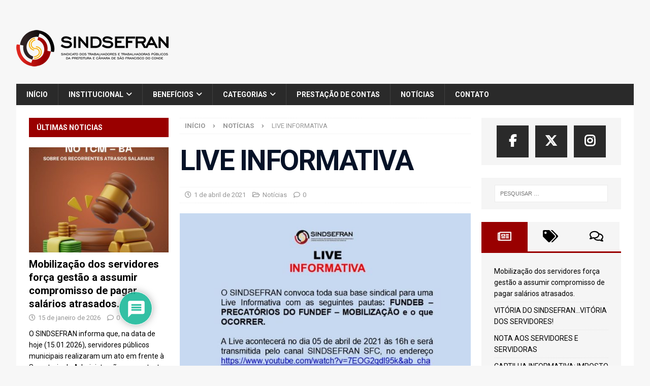

--- FILE ---
content_type: text/html; charset=UTF-8
request_url: https://sindsefran.org.br/live-informativa/
body_size: 24447
content:
<!DOCTYPE html>
<html class="no-js mh-two-sb" lang="pt-BR">
<head>
<meta charset="UTF-8">
<meta name="viewport" content="width=device-width, initial-scale=1.0">
<link rel="profile" href="https://gmpg.org/xfn/11" />
<meta name='robots' content='index, follow, max-image-preview:large, max-snippet:-1, max-video-preview:-1' />

	<!-- This site is optimized with the Yoast SEO Premium plugin v24.2 (Yoast SEO v24.2) - https://yoast.com/wordpress/plugins/seo/ -->
	<title>LIVE INFORMATIVA - SINDSEFRAN</title>
	<link rel="canonical" href="https://sindsefran.org.br/live-informativa/" />
	<meta property="og:locale" content="pt_BR" />
	<meta property="og:type" content="article" />
	<meta property="og:title" content="LIVE INFORMATIVA" />
	<meta property="og:description" content="O SINDSEFRAN convoca toda sua base sindical para uma Live Informativa com as seguintes pautas: FUNDEB – PRECATÓRIOS DO FUNDEF – MOBILIZAÇÃO e o que OCORRER. A Live acontecerá no dia 05 de abril de" />
	<meta property="og:url" content="https://sindsefran.org.br/live-informativa/" />
	<meta property="og:site_name" content="SINDSEFRAN" />
	<meta property="article:publisher" content="https://www.facebook.com/sindsefran2020/" />
	<meta property="article:published_time" content="2021-04-01T21:06:41+00:00" />
	<meta property="article:modified_time" content="2021-04-01T21:06:45+00:00" />
	<meta property="og:image" content="https://sindsefran.org.br/wp-content/uploads/2021/04/site-1.jpg" />
	<meta property="og:image:width" content="960" />
	<meta property="og:image:height" content="720" />
	<meta property="og:image:type" content="image/jpeg" />
	<meta name="author" content="Redação Sindicato" />
	<meta name="twitter:card" content="summary_large_image" />
	<meta name="twitter:creator" content="@SINDSEFRAN3" />
	<meta name="twitter:site" content="@SINDSEFRAN3" />
	<script type="application/ld+json" class="yoast-schema-graph">{"@context":"https://schema.org","@graph":[{"@type":"Article","@id":"https://sindsefran.org.br/live-informativa/#article","isPartOf":{"@id":"https://sindsefran.org.br/live-informativa/"},"author":{"name":"Redação Sindicato","@id":"https://sindsefran.org.br/#/schema/person/b86b3bc00b3b2db2cff6c39f90af1d2c"},"headline":"LIVE INFORMATIVA","datePublished":"2021-04-01T21:06:41+00:00","dateModified":"2021-04-01T21:06:45+00:00","mainEntityOfPage":{"@id":"https://sindsefran.org.br/live-informativa/"},"wordCount":61,"commentCount":0,"publisher":{"@id":"https://sindsefran.org.br/#organization"},"image":{"@id":"https://sindsefran.org.br/live-informativa/#primaryimage"},"thumbnailUrl":"https://sindsefran.org.br/wp-content/uploads/2021/04/site-1.jpg","articleSection":["Notícias"],"inLanguage":"pt-BR","potentialAction":[{"@type":"CommentAction","name":"Comment","target":["https://sindsefran.org.br/live-informativa/#respond"]}]},{"@type":"WebPage","@id":"https://sindsefran.org.br/live-informativa/","url":"https://sindsefran.org.br/live-informativa/","name":"LIVE INFORMATIVA - SINDSEFRAN","isPartOf":{"@id":"https://sindsefran.org.br/#website"},"primaryImageOfPage":{"@id":"https://sindsefran.org.br/live-informativa/#primaryimage"},"image":{"@id":"https://sindsefran.org.br/live-informativa/#primaryimage"},"thumbnailUrl":"https://sindsefran.org.br/wp-content/uploads/2021/04/site-1.jpg","datePublished":"2021-04-01T21:06:41+00:00","dateModified":"2021-04-01T21:06:45+00:00","breadcrumb":{"@id":"https://sindsefran.org.br/live-informativa/#breadcrumb"},"inLanguage":"pt-BR","potentialAction":[{"@type":"ReadAction","target":["https://sindsefran.org.br/live-informativa/"]}]},{"@type":"ImageObject","inLanguage":"pt-BR","@id":"https://sindsefran.org.br/live-informativa/#primaryimage","url":"https://sindsefran.org.br/wp-content/uploads/2021/04/site-1.jpg","contentUrl":"https://sindsefran.org.br/wp-content/uploads/2021/04/site-1.jpg","width":960,"height":720},{"@type":"BreadcrumbList","@id":"https://sindsefran.org.br/live-informativa/#breadcrumb","itemListElement":[{"@type":"ListItem","position":1,"name":"Início","item":"https://sindsefran.org.br/"},{"@type":"ListItem","position":2,"name":"LIVE INFORMATIVA"}]},{"@type":"WebSite","@id":"https://sindsefran.org.br/#website","url":"https://sindsefran.org.br/","name":"SINDSEFRAN","description":"Sindicato dos Trabalhadores e Trabalhadoras Públicos da Prefeitura e Câmara de São Francisco do Conde","publisher":{"@id":"https://sindsefran.org.br/#organization"},"potentialAction":[{"@type":"SearchAction","target":{"@type":"EntryPoint","urlTemplate":"https://sindsefran.org.br/?s={search_term_string}"},"query-input":{"@type":"PropertyValueSpecification","valueRequired":true,"valueName":"search_term_string"}}],"inLanguage":"pt-BR"},{"@type":"Organization","@id":"https://sindsefran.org.br/#organization","name":"SINDSEFRAN","url":"https://sindsefran.org.br/","logo":{"@type":"ImageObject","inLanguage":"pt-BR","@id":"https://sindsefran.org.br/#/schema/logo/image/","url":"https://sindsefran.org.br/wp-content/uploads/2020/09/cropped-logo-sindsefran-512x512px.png","contentUrl":"https://sindsefran.org.br/wp-content/uploads/2020/09/cropped-logo-sindsefran-512x512px.png","width":512,"height":512,"caption":"SINDSEFRAN"},"image":{"@id":"https://sindsefran.org.br/#/schema/logo/image/"},"sameAs":["https://www.facebook.com/sindsefran2020/","https://x.com/SINDSEFRAN3","https://www.instagram.com/sindsefran.sfc/"]},{"@type":"Person","@id":"https://sindsefran.org.br/#/schema/person/b86b3bc00b3b2db2cff6c39f90af1d2c","name":"Redação Sindicato","image":{"@type":"ImageObject","inLanguage":"pt-BR","@id":"https://sindsefran.org.br/#/schema/person/image/","url":"https://secure.gravatar.com/avatar/02c2c1a18dca0fa08f6dd8e923769b350d1422b07348701f06611bd0a8dfc6fb?s=96&d=mm&r=g","contentUrl":"https://secure.gravatar.com/avatar/02c2c1a18dca0fa08f6dd8e923769b350d1422b07348701f06611bd0a8dfc6fb?s=96&d=mm&r=g","caption":"Redação Sindicato"},"url":"https://sindsefran.org.br/author/sindsefran-sfcgmail-com/"}]}</script>
	<!-- / Yoast SEO Premium plugin. -->


<link rel='dns-prefetch' href='//www.googletagmanager.com' />
<link rel='dns-prefetch' href='//fonts.googleapis.com' />
<link rel='dns-prefetch' href='//sindsefran.org.br' />
<link rel='preconnect' href='https://sindsefran.org.br' />
<link rel="alternate" type="application/rss+xml" title="Feed para SINDSEFRAN &raquo;" href="https://sindsefran.org.br/feed/" />
<link rel="alternate" type="application/rss+xml" title="Feed de comentários para SINDSEFRAN &raquo;" href="https://sindsefran.org.br/comments/feed/" />
<link rel="alternate" type="application/rss+xml" title="Feed de comentários para SINDSEFRAN &raquo; LIVE INFORMATIVA" href="https://sindsefran.org.br/live-informativa/feed/" />
<link rel="alternate" title="oEmbed (JSON)" type="application/json+oembed" href="https://sindsefran.org.br/wp-json/oembed/1.0/embed?url=https%3A%2F%2Fsindsefran.org.br%2Flive-informativa%2F" />
<link rel="alternate" title="oEmbed (XML)" type="text/xml+oembed" href="https://sindsefran.org.br/wp-json/oembed/1.0/embed?url=https%3A%2F%2Fsindsefran.org.br%2Flive-informativa%2F&#038;format=xml" />
<!-- sindsefran.org.br is managing ads with Advanced Ads 2.0.16 – https://wpadvancedads.com/ --><script id="sinds-ready">
			window.advanced_ads_ready=function(e,a){a=a||"complete";var d=function(e){return"interactive"===a?"loading"!==e:"complete"===e};d(document.readyState)?e():document.addEventListener("readystatechange",(function(a){d(a.target.readyState)&&e()}),{once:"interactive"===a})},window.advanced_ads_ready_queue=window.advanced_ads_ready_queue||[];		</script>
		<style id='wp-img-auto-sizes-contain-inline-css' type='text/css'>
img:is([sizes=auto i],[sizes^="auto," i]){contain-intrinsic-size:3000px 1500px}
/*# sourceURL=wp-img-auto-sizes-contain-inline-css */
</style>

<style id='wp-emoji-styles-inline-css' type='text/css'>

	img.wp-smiley, img.emoji {
		display: inline !important;
		border: none !important;
		box-shadow: none !important;
		height: 1em !important;
		width: 1em !important;
		margin: 0 0.07em !important;
		vertical-align: -0.1em !important;
		background: none !important;
		padding: 0 !important;
	}
/*# sourceURL=wp-emoji-styles-inline-css */
</style>
<link rel='stylesheet' id='wp-block-library-css' href='https://sindsefran.org.br/wp-includes/css/dist/block-library/style.min.css?ver=6.9' type='text/css' media='all' />
<style id='wp-block-image-inline-css' type='text/css'>
.wp-block-image>a,.wp-block-image>figure>a{display:inline-block}.wp-block-image img{box-sizing:border-box;height:auto;max-width:100%;vertical-align:bottom}@media not (prefers-reduced-motion){.wp-block-image img.hide{visibility:hidden}.wp-block-image img.show{animation:show-content-image .4s}}.wp-block-image[style*=border-radius] img,.wp-block-image[style*=border-radius]>a{border-radius:inherit}.wp-block-image.has-custom-border img{box-sizing:border-box}.wp-block-image.aligncenter{text-align:center}.wp-block-image.alignfull>a,.wp-block-image.alignwide>a{width:100%}.wp-block-image.alignfull img,.wp-block-image.alignwide img{height:auto;width:100%}.wp-block-image .aligncenter,.wp-block-image .alignleft,.wp-block-image .alignright,.wp-block-image.aligncenter,.wp-block-image.alignleft,.wp-block-image.alignright{display:table}.wp-block-image .aligncenter>figcaption,.wp-block-image .alignleft>figcaption,.wp-block-image .alignright>figcaption,.wp-block-image.aligncenter>figcaption,.wp-block-image.alignleft>figcaption,.wp-block-image.alignright>figcaption{caption-side:bottom;display:table-caption}.wp-block-image .alignleft{float:left;margin:.5em 1em .5em 0}.wp-block-image .alignright{float:right;margin:.5em 0 .5em 1em}.wp-block-image .aligncenter{margin-left:auto;margin-right:auto}.wp-block-image :where(figcaption){margin-bottom:1em;margin-top:.5em}.wp-block-image.is-style-circle-mask img{border-radius:9999px}@supports ((-webkit-mask-image:none) or (mask-image:none)) or (-webkit-mask-image:none){.wp-block-image.is-style-circle-mask img{border-radius:0;-webkit-mask-image:url('data:image/svg+xml;utf8,<svg viewBox="0 0 100 100" xmlns="http://www.w3.org/2000/svg"><circle cx="50" cy="50" r="50"/></svg>');mask-image:url('data:image/svg+xml;utf8,<svg viewBox="0 0 100 100" xmlns="http://www.w3.org/2000/svg"><circle cx="50" cy="50" r="50"/></svg>');mask-mode:alpha;-webkit-mask-position:center;mask-position:center;-webkit-mask-repeat:no-repeat;mask-repeat:no-repeat;-webkit-mask-size:contain;mask-size:contain}}:root :where(.wp-block-image.is-style-rounded img,.wp-block-image .is-style-rounded img){border-radius:9999px}.wp-block-image figure{margin:0}.wp-lightbox-container{display:flex;flex-direction:column;position:relative}.wp-lightbox-container img{cursor:zoom-in}.wp-lightbox-container img:hover+button{opacity:1}.wp-lightbox-container button{align-items:center;backdrop-filter:blur(16px) saturate(180%);background-color:#5a5a5a40;border:none;border-radius:4px;cursor:zoom-in;display:flex;height:20px;justify-content:center;opacity:0;padding:0;position:absolute;right:16px;text-align:center;top:16px;width:20px;z-index:100}@media not (prefers-reduced-motion){.wp-lightbox-container button{transition:opacity .2s ease}}.wp-lightbox-container button:focus-visible{outline:3px auto #5a5a5a40;outline:3px auto -webkit-focus-ring-color;outline-offset:3px}.wp-lightbox-container button:hover{cursor:pointer;opacity:1}.wp-lightbox-container button:focus{opacity:1}.wp-lightbox-container button:focus,.wp-lightbox-container button:hover,.wp-lightbox-container button:not(:hover):not(:active):not(.has-background){background-color:#5a5a5a40;border:none}.wp-lightbox-overlay{box-sizing:border-box;cursor:zoom-out;height:100vh;left:0;overflow:hidden;position:fixed;top:0;visibility:hidden;width:100%;z-index:100000}.wp-lightbox-overlay .close-button{align-items:center;cursor:pointer;display:flex;justify-content:center;min-height:40px;min-width:40px;padding:0;position:absolute;right:calc(env(safe-area-inset-right) + 16px);top:calc(env(safe-area-inset-top) + 16px);z-index:5000000}.wp-lightbox-overlay .close-button:focus,.wp-lightbox-overlay .close-button:hover,.wp-lightbox-overlay .close-button:not(:hover):not(:active):not(.has-background){background:none;border:none}.wp-lightbox-overlay .lightbox-image-container{height:var(--wp--lightbox-container-height);left:50%;overflow:hidden;position:absolute;top:50%;transform:translate(-50%,-50%);transform-origin:top left;width:var(--wp--lightbox-container-width);z-index:9999999999}.wp-lightbox-overlay .wp-block-image{align-items:center;box-sizing:border-box;display:flex;height:100%;justify-content:center;margin:0;position:relative;transform-origin:0 0;width:100%;z-index:3000000}.wp-lightbox-overlay .wp-block-image img{height:var(--wp--lightbox-image-height);min-height:var(--wp--lightbox-image-height);min-width:var(--wp--lightbox-image-width);width:var(--wp--lightbox-image-width)}.wp-lightbox-overlay .wp-block-image figcaption{display:none}.wp-lightbox-overlay button{background:none;border:none}.wp-lightbox-overlay .scrim{background-color:#fff;height:100%;opacity:.9;position:absolute;width:100%;z-index:2000000}.wp-lightbox-overlay.active{visibility:visible}@media not (prefers-reduced-motion){.wp-lightbox-overlay.active{animation:turn-on-visibility .25s both}.wp-lightbox-overlay.active img{animation:turn-on-visibility .35s both}.wp-lightbox-overlay.show-closing-animation:not(.active){animation:turn-off-visibility .35s both}.wp-lightbox-overlay.show-closing-animation:not(.active) img{animation:turn-off-visibility .25s both}.wp-lightbox-overlay.zoom.active{animation:none;opacity:1;visibility:visible}.wp-lightbox-overlay.zoom.active .lightbox-image-container{animation:lightbox-zoom-in .4s}.wp-lightbox-overlay.zoom.active .lightbox-image-container img{animation:none}.wp-lightbox-overlay.zoom.active .scrim{animation:turn-on-visibility .4s forwards}.wp-lightbox-overlay.zoom.show-closing-animation:not(.active){animation:none}.wp-lightbox-overlay.zoom.show-closing-animation:not(.active) .lightbox-image-container{animation:lightbox-zoom-out .4s}.wp-lightbox-overlay.zoom.show-closing-animation:not(.active) .lightbox-image-container img{animation:none}.wp-lightbox-overlay.zoom.show-closing-animation:not(.active) .scrim{animation:turn-off-visibility .4s forwards}}@keyframes show-content-image{0%{visibility:hidden}99%{visibility:hidden}to{visibility:visible}}@keyframes turn-on-visibility{0%{opacity:0}to{opacity:1}}@keyframes turn-off-visibility{0%{opacity:1;visibility:visible}99%{opacity:0;visibility:visible}to{opacity:0;visibility:hidden}}@keyframes lightbox-zoom-in{0%{transform:translate(calc((-100vw + var(--wp--lightbox-scrollbar-width))/2 + var(--wp--lightbox-initial-left-position)),calc(-50vh + var(--wp--lightbox-initial-top-position))) scale(var(--wp--lightbox-scale))}to{transform:translate(-50%,-50%) scale(1)}}@keyframes lightbox-zoom-out{0%{transform:translate(-50%,-50%) scale(1);visibility:visible}99%{visibility:visible}to{transform:translate(calc((-100vw + var(--wp--lightbox-scrollbar-width))/2 + var(--wp--lightbox-initial-left-position)),calc(-50vh + var(--wp--lightbox-initial-top-position))) scale(var(--wp--lightbox-scale));visibility:hidden}}
/*# sourceURL=https://sindsefran.org.br/wp-includes/blocks/image/style.min.css */
</style>
<style id='global-styles-inline-css' type='text/css'>
:root{--wp--preset--aspect-ratio--square: 1;--wp--preset--aspect-ratio--4-3: 4/3;--wp--preset--aspect-ratio--3-4: 3/4;--wp--preset--aspect-ratio--3-2: 3/2;--wp--preset--aspect-ratio--2-3: 2/3;--wp--preset--aspect-ratio--16-9: 16/9;--wp--preset--aspect-ratio--9-16: 9/16;--wp--preset--color--black: #000000;--wp--preset--color--cyan-bluish-gray: #abb8c3;--wp--preset--color--white: #ffffff;--wp--preset--color--pale-pink: #f78da7;--wp--preset--color--vivid-red: #cf2e2e;--wp--preset--color--luminous-vivid-orange: #ff6900;--wp--preset--color--luminous-vivid-amber: #fcb900;--wp--preset--color--light-green-cyan: #7bdcb5;--wp--preset--color--vivid-green-cyan: #00d084;--wp--preset--color--pale-cyan-blue: #8ed1fc;--wp--preset--color--vivid-cyan-blue: #0693e3;--wp--preset--color--vivid-purple: #9b51e0;--wp--preset--gradient--vivid-cyan-blue-to-vivid-purple: linear-gradient(135deg,rgb(6,147,227) 0%,rgb(155,81,224) 100%);--wp--preset--gradient--light-green-cyan-to-vivid-green-cyan: linear-gradient(135deg,rgb(122,220,180) 0%,rgb(0,208,130) 100%);--wp--preset--gradient--luminous-vivid-amber-to-luminous-vivid-orange: linear-gradient(135deg,rgb(252,185,0) 0%,rgb(255,105,0) 100%);--wp--preset--gradient--luminous-vivid-orange-to-vivid-red: linear-gradient(135deg,rgb(255,105,0) 0%,rgb(207,46,46) 100%);--wp--preset--gradient--very-light-gray-to-cyan-bluish-gray: linear-gradient(135deg,rgb(238,238,238) 0%,rgb(169,184,195) 100%);--wp--preset--gradient--cool-to-warm-spectrum: linear-gradient(135deg,rgb(74,234,220) 0%,rgb(151,120,209) 20%,rgb(207,42,186) 40%,rgb(238,44,130) 60%,rgb(251,105,98) 80%,rgb(254,248,76) 100%);--wp--preset--gradient--blush-light-purple: linear-gradient(135deg,rgb(255,206,236) 0%,rgb(152,150,240) 100%);--wp--preset--gradient--blush-bordeaux: linear-gradient(135deg,rgb(254,205,165) 0%,rgb(254,45,45) 50%,rgb(107,0,62) 100%);--wp--preset--gradient--luminous-dusk: linear-gradient(135deg,rgb(255,203,112) 0%,rgb(199,81,192) 50%,rgb(65,88,208) 100%);--wp--preset--gradient--pale-ocean: linear-gradient(135deg,rgb(255,245,203) 0%,rgb(182,227,212) 50%,rgb(51,167,181) 100%);--wp--preset--gradient--electric-grass: linear-gradient(135deg,rgb(202,248,128) 0%,rgb(113,206,126) 100%);--wp--preset--gradient--midnight: linear-gradient(135deg,rgb(2,3,129) 0%,rgb(40,116,252) 100%);--wp--preset--font-size--small: 13px;--wp--preset--font-size--medium: 20px;--wp--preset--font-size--large: 36px;--wp--preset--font-size--x-large: 42px;--wp--preset--spacing--20: 0.44rem;--wp--preset--spacing--30: 0.67rem;--wp--preset--spacing--40: 1rem;--wp--preset--spacing--50: 1.5rem;--wp--preset--spacing--60: 2.25rem;--wp--preset--spacing--70: 3.38rem;--wp--preset--spacing--80: 5.06rem;--wp--preset--shadow--natural: 6px 6px 9px rgba(0, 0, 0, 0.2);--wp--preset--shadow--deep: 12px 12px 50px rgba(0, 0, 0, 0.4);--wp--preset--shadow--sharp: 6px 6px 0px rgba(0, 0, 0, 0.2);--wp--preset--shadow--outlined: 6px 6px 0px -3px rgb(255, 255, 255), 6px 6px rgb(0, 0, 0);--wp--preset--shadow--crisp: 6px 6px 0px rgb(0, 0, 0);}:where(.is-layout-flex){gap: 0.5em;}:where(.is-layout-grid){gap: 0.5em;}body .is-layout-flex{display: flex;}.is-layout-flex{flex-wrap: wrap;align-items: center;}.is-layout-flex > :is(*, div){margin: 0;}body .is-layout-grid{display: grid;}.is-layout-grid > :is(*, div){margin: 0;}:where(.wp-block-columns.is-layout-flex){gap: 2em;}:where(.wp-block-columns.is-layout-grid){gap: 2em;}:where(.wp-block-post-template.is-layout-flex){gap: 1.25em;}:where(.wp-block-post-template.is-layout-grid){gap: 1.25em;}.has-black-color{color: var(--wp--preset--color--black) !important;}.has-cyan-bluish-gray-color{color: var(--wp--preset--color--cyan-bluish-gray) !important;}.has-white-color{color: var(--wp--preset--color--white) !important;}.has-pale-pink-color{color: var(--wp--preset--color--pale-pink) !important;}.has-vivid-red-color{color: var(--wp--preset--color--vivid-red) !important;}.has-luminous-vivid-orange-color{color: var(--wp--preset--color--luminous-vivid-orange) !important;}.has-luminous-vivid-amber-color{color: var(--wp--preset--color--luminous-vivid-amber) !important;}.has-light-green-cyan-color{color: var(--wp--preset--color--light-green-cyan) !important;}.has-vivid-green-cyan-color{color: var(--wp--preset--color--vivid-green-cyan) !important;}.has-pale-cyan-blue-color{color: var(--wp--preset--color--pale-cyan-blue) !important;}.has-vivid-cyan-blue-color{color: var(--wp--preset--color--vivid-cyan-blue) !important;}.has-vivid-purple-color{color: var(--wp--preset--color--vivid-purple) !important;}.has-black-background-color{background-color: var(--wp--preset--color--black) !important;}.has-cyan-bluish-gray-background-color{background-color: var(--wp--preset--color--cyan-bluish-gray) !important;}.has-white-background-color{background-color: var(--wp--preset--color--white) !important;}.has-pale-pink-background-color{background-color: var(--wp--preset--color--pale-pink) !important;}.has-vivid-red-background-color{background-color: var(--wp--preset--color--vivid-red) !important;}.has-luminous-vivid-orange-background-color{background-color: var(--wp--preset--color--luminous-vivid-orange) !important;}.has-luminous-vivid-amber-background-color{background-color: var(--wp--preset--color--luminous-vivid-amber) !important;}.has-light-green-cyan-background-color{background-color: var(--wp--preset--color--light-green-cyan) !important;}.has-vivid-green-cyan-background-color{background-color: var(--wp--preset--color--vivid-green-cyan) !important;}.has-pale-cyan-blue-background-color{background-color: var(--wp--preset--color--pale-cyan-blue) !important;}.has-vivid-cyan-blue-background-color{background-color: var(--wp--preset--color--vivid-cyan-blue) !important;}.has-vivid-purple-background-color{background-color: var(--wp--preset--color--vivid-purple) !important;}.has-black-border-color{border-color: var(--wp--preset--color--black) !important;}.has-cyan-bluish-gray-border-color{border-color: var(--wp--preset--color--cyan-bluish-gray) !important;}.has-white-border-color{border-color: var(--wp--preset--color--white) !important;}.has-pale-pink-border-color{border-color: var(--wp--preset--color--pale-pink) !important;}.has-vivid-red-border-color{border-color: var(--wp--preset--color--vivid-red) !important;}.has-luminous-vivid-orange-border-color{border-color: var(--wp--preset--color--luminous-vivid-orange) !important;}.has-luminous-vivid-amber-border-color{border-color: var(--wp--preset--color--luminous-vivid-amber) !important;}.has-light-green-cyan-border-color{border-color: var(--wp--preset--color--light-green-cyan) !important;}.has-vivid-green-cyan-border-color{border-color: var(--wp--preset--color--vivid-green-cyan) !important;}.has-pale-cyan-blue-border-color{border-color: var(--wp--preset--color--pale-cyan-blue) !important;}.has-vivid-cyan-blue-border-color{border-color: var(--wp--preset--color--vivid-cyan-blue) !important;}.has-vivid-purple-border-color{border-color: var(--wp--preset--color--vivid-purple) !important;}.has-vivid-cyan-blue-to-vivid-purple-gradient-background{background: var(--wp--preset--gradient--vivid-cyan-blue-to-vivid-purple) !important;}.has-light-green-cyan-to-vivid-green-cyan-gradient-background{background: var(--wp--preset--gradient--light-green-cyan-to-vivid-green-cyan) !important;}.has-luminous-vivid-amber-to-luminous-vivid-orange-gradient-background{background: var(--wp--preset--gradient--luminous-vivid-amber-to-luminous-vivid-orange) !important;}.has-luminous-vivid-orange-to-vivid-red-gradient-background{background: var(--wp--preset--gradient--luminous-vivid-orange-to-vivid-red) !important;}.has-very-light-gray-to-cyan-bluish-gray-gradient-background{background: var(--wp--preset--gradient--very-light-gray-to-cyan-bluish-gray) !important;}.has-cool-to-warm-spectrum-gradient-background{background: var(--wp--preset--gradient--cool-to-warm-spectrum) !important;}.has-blush-light-purple-gradient-background{background: var(--wp--preset--gradient--blush-light-purple) !important;}.has-blush-bordeaux-gradient-background{background: var(--wp--preset--gradient--blush-bordeaux) !important;}.has-luminous-dusk-gradient-background{background: var(--wp--preset--gradient--luminous-dusk) !important;}.has-pale-ocean-gradient-background{background: var(--wp--preset--gradient--pale-ocean) !important;}.has-electric-grass-gradient-background{background: var(--wp--preset--gradient--electric-grass) !important;}.has-midnight-gradient-background{background: var(--wp--preset--gradient--midnight) !important;}.has-small-font-size{font-size: var(--wp--preset--font-size--small) !important;}.has-medium-font-size{font-size: var(--wp--preset--font-size--medium) !important;}.has-large-font-size{font-size: var(--wp--preset--font-size--large) !important;}.has-x-large-font-size{font-size: var(--wp--preset--font-size--x-large) !important;}
/*# sourceURL=global-styles-inline-css */
</style>

<style id='classic-theme-styles-inline-css' type='text/css'>
/*! This file is auto-generated */
.wp-block-button__link{color:#fff;background-color:#32373c;border-radius:9999px;box-shadow:none;text-decoration:none;padding:calc(.667em + 2px) calc(1.333em + 2px);font-size:1.125em}.wp-block-file__button{background:#32373c;color:#fff;text-decoration:none}
/*# sourceURL=/wp-includes/css/classic-themes.min.css */
</style>
<link rel='stylesheet' id='contact-form-7-css' href='https://sindsefran.org.br/wp-content/plugins/contact-form-7/includes/css/styles.css?ver=6.1.4' type='text/css' media='all' />
<link rel='stylesheet' id='wpa-css-css' href='https://sindsefran.org.br/wp-content/plugins/honeypot/includes/css/wpa.css?ver=2.3.04' type='text/css' media='all' />
<link rel='stylesheet' id='mh-google-fonts-css' href='https://fonts.googleapis.com/css?family=Roboto:300,400,400italic,600,700' type='text/css' media='all' />
<link rel='stylesheet' id='mh-font-awesome-css' href='https://sindsefran.org.br/wp-content/themes/mh-magazine/includes/core/assets/css/font-awesome.min.css' type='text/css' media='all' />
<link rel='stylesheet' id='mh-magazine-css' href='https://sindsefran.org.br/wp-content/themes/mh-magazine/style.css?ver=5.0.3' type='text/css' media='all' />
<link rel='stylesheet' id='wpdiscuz-frontend-css-css' href='https://sindsefran.org.br/wp-content/plugins/wpdiscuz/themes/default/style.css?ver=7.6.45' type='text/css' media='all' />
<style id='wpdiscuz-frontend-css-inline-css' type='text/css'>
 #wpdcom .wpd-blog-administrator .wpd-comment-label{color:#ffffff;background-color:#00B38F;border:none}#wpdcom .wpd-blog-administrator .wpd-comment-author, #wpdcom .wpd-blog-administrator .wpd-comment-author a{color:#00B38F}#wpdcom.wpd-layout-1 .wpd-comment .wpd-blog-administrator .wpd-avatar img{border-color:#00B38F}#wpdcom.wpd-layout-2 .wpd-comment.wpd-reply .wpd-comment-wrap.wpd-blog-administrator{border-left:3px solid #00B38F}#wpdcom.wpd-layout-2 .wpd-comment .wpd-blog-administrator .wpd-avatar img{border-bottom-color:#00B38F}#wpdcom.wpd-layout-3 .wpd-blog-administrator .wpd-comment-subheader{border-top:1px dashed #00B38F}#wpdcom.wpd-layout-3 .wpd-reply .wpd-blog-administrator .wpd-comment-right{border-left:1px solid #00B38F}#wpdcom .wpd-blog-editor .wpd-comment-label{color:#ffffff;background-color:#00B38F;border:none}#wpdcom .wpd-blog-editor .wpd-comment-author, #wpdcom .wpd-blog-editor .wpd-comment-author a{color:#00B38F}#wpdcom.wpd-layout-1 .wpd-comment .wpd-blog-editor .wpd-avatar img{border-color:#00B38F}#wpdcom.wpd-layout-2 .wpd-comment.wpd-reply .wpd-comment-wrap.wpd-blog-editor{border-left:3px solid #00B38F}#wpdcom.wpd-layout-2 .wpd-comment .wpd-blog-editor .wpd-avatar img{border-bottom-color:#00B38F}#wpdcom.wpd-layout-3 .wpd-blog-editor .wpd-comment-subheader{border-top:1px dashed #00B38F}#wpdcom.wpd-layout-3 .wpd-reply .wpd-blog-editor .wpd-comment-right{border-left:1px solid #00B38F}#wpdcom .wpd-blog-author .wpd-comment-label{color:#ffffff;background-color:#00B38F;border:none}#wpdcom .wpd-blog-author .wpd-comment-author, #wpdcom .wpd-blog-author .wpd-comment-author a{color:#00B38F}#wpdcom.wpd-layout-1 .wpd-comment .wpd-blog-author .wpd-avatar img{border-color:#00B38F}#wpdcom.wpd-layout-2 .wpd-comment .wpd-blog-author .wpd-avatar img{border-bottom-color:#00B38F}#wpdcom.wpd-layout-3 .wpd-blog-author .wpd-comment-subheader{border-top:1px dashed #00B38F}#wpdcom.wpd-layout-3 .wpd-reply .wpd-blog-author .wpd-comment-right{border-left:1px solid #00B38F}#wpdcom .wpd-blog-contributor .wpd-comment-label{color:#ffffff;background-color:#00B38F;border:none}#wpdcom .wpd-blog-contributor .wpd-comment-author, #wpdcom .wpd-blog-contributor .wpd-comment-author a{color:#00B38F}#wpdcom.wpd-layout-1 .wpd-comment .wpd-blog-contributor .wpd-avatar img{border-color:#00B38F}#wpdcom.wpd-layout-2 .wpd-comment .wpd-blog-contributor .wpd-avatar img{border-bottom-color:#00B38F}#wpdcom.wpd-layout-3 .wpd-blog-contributor .wpd-comment-subheader{border-top:1px dashed #00B38F}#wpdcom.wpd-layout-3 .wpd-reply .wpd-blog-contributor .wpd-comment-right{border-left:1px solid #00B38F}#wpdcom .wpd-blog-subscriber .wpd-comment-label{color:#ffffff;background-color:#00B38F;border:none}#wpdcom .wpd-blog-subscriber .wpd-comment-author, #wpdcom .wpd-blog-subscriber .wpd-comment-author a{color:#00B38F}#wpdcom.wpd-layout-2 .wpd-comment .wpd-blog-subscriber .wpd-avatar img{border-bottom-color:#00B38F}#wpdcom.wpd-layout-3 .wpd-blog-subscriber .wpd-comment-subheader{border-top:1px dashed #00B38F}#wpdcom .wpd-blog-advanced_ads_admin .wpd-comment-label{color:#ffffff;background-color:#00B38F;border:none}#wpdcom .wpd-blog-advanced_ads_admin .wpd-comment-author, #wpdcom .wpd-blog-advanced_ads_admin .wpd-comment-author a{color:#00B38F}#wpdcom.wpd-layout-1 .wpd-comment .wpd-blog-advanced_ads_admin .wpd-avatar img{border-color:#00B38F}#wpdcom.wpd-layout-2 .wpd-comment .wpd-blog-advanced_ads_admin .wpd-avatar img{border-bottom-color:#00B38F}#wpdcom.wpd-layout-3 .wpd-blog-advanced_ads_admin .wpd-comment-subheader{border-top:1px dashed #00B38F}#wpdcom.wpd-layout-3 .wpd-reply .wpd-blog-advanced_ads_admin .wpd-comment-right{border-left:1px solid #00B38F}#wpdcom .wpd-blog-advanced_ads_manager .wpd-comment-label{color:#ffffff;background-color:#00B38F;border:none}#wpdcom .wpd-blog-advanced_ads_manager .wpd-comment-author, #wpdcom .wpd-blog-advanced_ads_manager .wpd-comment-author a{color:#00B38F}#wpdcom.wpd-layout-1 .wpd-comment .wpd-blog-advanced_ads_manager .wpd-avatar img{border-color:#00B38F}#wpdcom.wpd-layout-2 .wpd-comment .wpd-blog-advanced_ads_manager .wpd-avatar img{border-bottom-color:#00B38F}#wpdcom.wpd-layout-3 .wpd-blog-advanced_ads_manager .wpd-comment-subheader{border-top:1px dashed #00B38F}#wpdcom.wpd-layout-3 .wpd-reply .wpd-blog-advanced_ads_manager .wpd-comment-right{border-left:1px solid #00B38F}#wpdcom .wpd-blog-advanced_ads_user .wpd-comment-label{color:#ffffff;background-color:#00B38F;border:none}#wpdcom .wpd-blog-advanced_ads_user .wpd-comment-author, #wpdcom .wpd-blog-advanced_ads_user .wpd-comment-author a{color:#00B38F}#wpdcom.wpd-layout-1 .wpd-comment .wpd-blog-advanced_ads_user .wpd-avatar img{border-color:#00B38F}#wpdcom.wpd-layout-2 .wpd-comment .wpd-blog-advanced_ads_user .wpd-avatar img{border-bottom-color:#00B38F}#wpdcom.wpd-layout-3 .wpd-blog-advanced_ads_user .wpd-comment-subheader{border-top:1px dashed #00B38F}#wpdcom.wpd-layout-3 .wpd-reply .wpd-blog-advanced_ads_user .wpd-comment-right{border-left:1px solid #00B38F}#wpdcom .wpd-blog-wpseo_manager .wpd-comment-label{color:#ffffff;background-color:#00B38F;border:none}#wpdcom .wpd-blog-wpseo_manager .wpd-comment-author, #wpdcom .wpd-blog-wpseo_manager .wpd-comment-author a{color:#00B38F}#wpdcom.wpd-layout-1 .wpd-comment .wpd-blog-wpseo_manager .wpd-avatar img{border-color:#00B38F}#wpdcom.wpd-layout-2 .wpd-comment .wpd-blog-wpseo_manager .wpd-avatar img{border-bottom-color:#00B38F}#wpdcom.wpd-layout-3 .wpd-blog-wpseo_manager .wpd-comment-subheader{border-top:1px dashed #00B38F}#wpdcom.wpd-layout-3 .wpd-reply .wpd-blog-wpseo_manager .wpd-comment-right{border-left:1px solid #00B38F}#wpdcom .wpd-blog-wpseo_editor .wpd-comment-label{color:#ffffff;background-color:#00B38F;border:none}#wpdcom .wpd-blog-wpseo_editor .wpd-comment-author, #wpdcom .wpd-blog-wpseo_editor .wpd-comment-author a{color:#00B38F}#wpdcom.wpd-layout-1 .wpd-comment .wpd-blog-wpseo_editor .wpd-avatar img{border-color:#00B38F}#wpdcom.wpd-layout-2 .wpd-comment .wpd-blog-wpseo_editor .wpd-avatar img{border-bottom-color:#00B38F}#wpdcom.wpd-layout-3 .wpd-blog-wpseo_editor .wpd-comment-subheader{border-top:1px dashed #00B38F}#wpdcom.wpd-layout-3 .wpd-reply .wpd-blog-wpseo_editor .wpd-comment-right{border-left:1px solid #00B38F}#wpdcom .wpd-blog-post_author .wpd-comment-label{color:#ffffff;background-color:#00B38F;border:none}#wpdcom .wpd-blog-post_author .wpd-comment-author, #wpdcom .wpd-blog-post_author .wpd-comment-author a{color:#00B38F}#wpdcom .wpd-blog-post_author .wpd-avatar img{border-color:#00B38F}#wpdcom.wpd-layout-1 .wpd-comment .wpd-blog-post_author .wpd-avatar img{border-color:#00B38F}#wpdcom.wpd-layout-2 .wpd-comment.wpd-reply .wpd-comment-wrap.wpd-blog-post_author{border-left:3px solid #00B38F}#wpdcom.wpd-layout-2 .wpd-comment .wpd-blog-post_author .wpd-avatar img{border-bottom-color:#00B38F}#wpdcom.wpd-layout-3 .wpd-blog-post_author .wpd-comment-subheader{border-top:1px dashed #00B38F}#wpdcom.wpd-layout-3 .wpd-reply .wpd-blog-post_author .wpd-comment-right{border-left:1px solid #00B38F}#wpdcom .wpd-blog-guest .wpd-comment-label{color:#ffffff;background-color:#00B38F;border:none}#wpdcom .wpd-blog-guest .wpd-comment-author, #wpdcom .wpd-blog-guest .wpd-comment-author a{color:#00B38F}#wpdcom.wpd-layout-3 .wpd-blog-guest .wpd-comment-subheader{border-top:1px dashed #00B38F}#comments, #respond, .comments-area, #wpdcom{}#wpdcom .ql-editor > *{color:#777777}#wpdcom .ql-editor::before{}#wpdcom .ql-toolbar{border:1px solid #DDDDDD;border-top:none}#wpdcom .ql-container{border:1px solid #DDDDDD;border-bottom:none}#wpdcom .wpd-form-row .wpdiscuz-item input[type="text"], #wpdcom .wpd-form-row .wpdiscuz-item input[type="email"], #wpdcom .wpd-form-row .wpdiscuz-item input[type="url"], #wpdcom .wpd-form-row .wpdiscuz-item input[type="color"], #wpdcom .wpd-form-row .wpdiscuz-item input[type="date"], #wpdcom .wpd-form-row .wpdiscuz-item input[type="datetime"], #wpdcom .wpd-form-row .wpdiscuz-item input[type="datetime-local"], #wpdcom .wpd-form-row .wpdiscuz-item input[type="month"], #wpdcom .wpd-form-row .wpdiscuz-item input[type="number"], #wpdcom .wpd-form-row .wpdiscuz-item input[type="time"], #wpdcom textarea, #wpdcom select{border:1px solid #DDDDDD;color:#777777}#wpdcom .wpd-form-row .wpdiscuz-item textarea{border:1px solid #DDDDDD}#wpdcom input::placeholder, #wpdcom textarea::placeholder, #wpdcom input::-moz-placeholder, #wpdcom textarea::-webkit-input-placeholder{}#wpdcom .wpd-comment-text{color:#777777}#wpdcom .wpd-thread-head .wpd-thread-info{border-bottom:2px solid #00B38F}#wpdcom .wpd-thread-head .wpd-thread-info.wpd-reviews-tab svg{fill:#00B38F}#wpdcom .wpd-thread-head .wpdiscuz-user-settings{border-bottom:2px solid #00B38F}#wpdcom .wpd-thread-head .wpdiscuz-user-settings:hover{color:#00B38F}#wpdcom .wpd-comment .wpd-follow-link:hover{color:#00B38F}#wpdcom .wpd-comment-status .wpd-sticky{color:#00B38F}#wpdcom .wpd-thread-filter .wpdf-active{color:#00B38F;border-bottom-color:#00B38F}#wpdcom .wpd-comment-info-bar{border:1px dashed #33c3a6;background:#e6f8f4}#wpdcom .wpd-comment-info-bar .wpd-current-view i{color:#00B38F}#wpdcom .wpd-filter-view-all:hover{background:#00B38F}#wpdcom .wpdiscuz-item .wpdiscuz-rating > label{color:#DDDDDD}#wpdcom .wpdiscuz-item .wpdiscuz-rating:not(:checked) > label:hover, .wpdiscuz-rating:not(:checked) > label:hover ~ label{}#wpdcom .wpdiscuz-item .wpdiscuz-rating > input ~ label:hover, #wpdcom .wpdiscuz-item .wpdiscuz-rating > input:not(:checked) ~ label:hover ~ label, #wpdcom .wpdiscuz-item .wpdiscuz-rating > input:not(:checked) ~ label:hover ~ label{color:#FFED85}#wpdcom .wpdiscuz-item .wpdiscuz-rating > input:checked ~ label:hover, #wpdcom .wpdiscuz-item .wpdiscuz-rating > input:checked ~ label:hover, #wpdcom .wpdiscuz-item .wpdiscuz-rating > label:hover ~ input:checked ~ label, #wpdcom .wpdiscuz-item .wpdiscuz-rating > input:checked + label:hover ~ label, #wpdcom .wpdiscuz-item .wpdiscuz-rating > input:checked ~ label:hover ~ label, .wpd-custom-field .wcf-active-star, #wpdcom .wpdiscuz-item .wpdiscuz-rating > input:checked ~ label{color:#FFD700}#wpd-post-rating .wpd-rating-wrap .wpd-rating-stars svg .wpd-star{fill:#DDDDDD}#wpd-post-rating .wpd-rating-wrap .wpd-rating-stars svg .wpd-active{fill:#FFD700}#wpd-post-rating .wpd-rating-wrap .wpd-rate-starts svg .wpd-star{fill:#DDDDDD}#wpd-post-rating .wpd-rating-wrap .wpd-rate-starts:hover svg .wpd-star{fill:#FFED85}#wpd-post-rating.wpd-not-rated .wpd-rating-wrap .wpd-rate-starts svg:hover ~ svg .wpd-star{fill:#DDDDDD}.wpdiscuz-post-rating-wrap .wpd-rating .wpd-rating-wrap .wpd-rating-stars svg .wpd-star{fill:#DDDDDD}.wpdiscuz-post-rating-wrap .wpd-rating .wpd-rating-wrap .wpd-rating-stars svg .wpd-active{fill:#FFD700}#wpdcom .wpd-comment .wpd-follow-active{color:#ff7a00}#wpdcom .page-numbers{color:#555;border:#555 1px solid}#wpdcom span.current{background:#555}#wpdcom.wpd-layout-1 .wpd-new-loaded-comment > .wpd-comment-wrap > .wpd-comment-right{background:#FFFAD6}#wpdcom.wpd-layout-2 .wpd-new-loaded-comment.wpd-comment > .wpd-comment-wrap > .wpd-comment-right{background:#FFFAD6}#wpdcom.wpd-layout-2 .wpd-new-loaded-comment.wpd-comment.wpd-reply > .wpd-comment-wrap > .wpd-comment-right{background:transparent}#wpdcom.wpd-layout-2 .wpd-new-loaded-comment.wpd-comment.wpd-reply > .wpd-comment-wrap{background:#FFFAD6}#wpdcom.wpd-layout-3 .wpd-new-loaded-comment.wpd-comment > .wpd-comment-wrap > .wpd-comment-right{background:#FFFAD6}#wpdcom .wpd-follow:hover i, #wpdcom .wpd-unfollow:hover i, #wpdcom .wpd-comment .wpd-follow-active:hover i{color:#00B38F}#wpdcom .wpdiscuz-readmore{cursor:pointer;color:#00B38F}.wpd-custom-field .wcf-pasiv-star, #wpcomm .wpdiscuz-item .wpdiscuz-rating > label{color:#DDDDDD}.wpd-wrapper .wpd-list-item.wpd-active{border-top:3px solid #00B38F}#wpdcom.wpd-layout-2 .wpd-comment.wpd-reply.wpd-unapproved-comment .wpd-comment-wrap{border-left:3px solid #FFFAD6}#wpdcom.wpd-layout-3 .wpd-comment.wpd-reply.wpd-unapproved-comment .wpd-comment-right{border-left:1px solid #FFFAD6}#wpdcom .wpd-prim-button{background-color:#555555;color:#FFFFFF}#wpdcom .wpd_label__check i.wpdicon-on{color:#555555;border:1px solid #aaaaaa}#wpd-bubble-wrapper #wpd-bubble-all-comments-count{color:#1DB99A}#wpd-bubble-wrapper > div{background-color:#1DB99A}#wpd-bubble-wrapper > #wpd-bubble #wpd-bubble-add-message{background-color:#1DB99A}#wpd-bubble-wrapper > #wpd-bubble #wpd-bubble-add-message::before{border-left-color:#1DB99A;border-right-color:#1DB99A}#wpd-bubble-wrapper.wpd-right-corner > #wpd-bubble #wpd-bubble-add-message::before{border-left-color:#1DB99A;border-right-color:#1DB99A}.wpd-inline-icon-wrapper path.wpd-inline-icon-first{fill:#1DB99A}.wpd-inline-icon-count{background-color:#1DB99A}.wpd-inline-icon-count::before{border-right-color:#1DB99A}.wpd-inline-form-wrapper::before{border-bottom-color:#1DB99A}.wpd-inline-form-question{background-color:#1DB99A}.wpd-inline-form{background-color:#1DB99A}.wpd-last-inline-comments-wrapper{border-color:#1DB99A}.wpd-last-inline-comments-wrapper::before{border-bottom-color:#1DB99A}.wpd-last-inline-comments-wrapper .wpd-view-all-inline-comments{background:#1DB99A}.wpd-last-inline-comments-wrapper .wpd-view-all-inline-comments:hover,.wpd-last-inline-comments-wrapper .wpd-view-all-inline-comments:active,.wpd-last-inline-comments-wrapper .wpd-view-all-inline-comments:focus{background-color:#1DB99A}#wpdcom .ql-snow .ql-tooltip[data-mode="link"]::before{content:"Digite o link:"}#wpdcom .ql-snow .ql-tooltip.ql-editing a.ql-action::after{content:"Guardar"}.comments-area{width:auto}
/*# sourceURL=wpdiscuz-frontend-css-inline-css */
</style>
<link rel='stylesheet' id='wpdiscuz-fa-css' href='https://sindsefran.org.br/wp-content/plugins/wpdiscuz/assets/third-party/font-awesome-5.13.0/css/fa.min.css?ver=7.6.45' type='text/css' media='all' />
<link rel='stylesheet' id='wpdiscuz-combo-css-css' href='https://sindsefran.org.br/wp-content/plugins/wpdiscuz/assets/css/wpdiscuz-combo.min.css?ver=6.9' type='text/css' media='all' />
<link rel='stylesheet' id='wp-block-paragraph-css' href='https://sindsefran.org.br/wp-includes/blocks/paragraph/style.min.css?ver=6.9' type='text/css' media='all' />
<script type="text/javascript" src="https://sindsefran.org.br/wp-includes/js/jquery/jquery.min.js?ver=3.7.1" id="jquery-core-js"></script>
<script type="text/javascript" src="https://sindsefran.org.br/wp-includes/js/jquery/jquery-migrate.min.js?ver=3.4.1" id="jquery-migrate-js"></script>
<script type="text/javascript" id="mh-scripts-js-extra">
/* <![CDATA[ */
var mh = {"text":{"toggle_menu":"Toggle Menu"}};
//# sourceURL=mh-scripts-js-extra
/* ]]> */
</script>
<script type="text/javascript" src="https://sindsefran.org.br/wp-content/themes/mh-magazine/includes/core/assets/js/scripts.js?ver=5.0.3" id="mh-scripts-js"></script>

<!-- Snippet da etiqueta do Google (gtag.js) adicionado pelo Site Kit -->
<!-- Snippet do Google Análises adicionado pelo Site Kit -->
<script type="text/javascript" src="https://www.googletagmanager.com/gtag/js?id=GT-PJRQ8GP" id="google_gtagjs-js" async></script>
<script type="text/javascript" id="google_gtagjs-js-after">
/* <![CDATA[ */
window.dataLayer = window.dataLayer || [];function gtag(){dataLayer.push(arguments);}
gtag("set","linker",{"domains":["sindsefran.org.br"]});
gtag("js", new Date());
gtag("set", "developer_id.dZTNiMT", true);
gtag("config", "GT-PJRQ8GP");
//# sourceURL=google_gtagjs-js-after
/* ]]> */
</script>
<link rel="https://api.w.org/" href="https://sindsefran.org.br/wp-json/" /><link rel="alternate" title="JSON" type="application/json" href="https://sindsefran.org.br/wp-json/wp/v2/posts/686" /><link rel="EditURI" type="application/rsd+xml" title="RSD" href="https://sindsefran.org.br/xmlrpc.php?rsd" />
<meta name="generator" content="WordPress 6.9" />
<link rel='shortlink' href='https://sindsefran.org.br/?p=686' />
<meta name="generator" content="Site Kit by Google 1.171.0" /><!--[if lt IE 9]>
<script src="https://sindsefran.org.br/wp-content/themes/mh-magazine/js/css3-mediaqueries.js"></script>
<![endif]-->
<!--[if lt IE 9]>
<script src="https://sindsefran.org.br/wp-content/themes/mh-magazine/js/css3-mediaqueries.js"></script>
<![endif]-->
<style type="text/css">
.mh-widget-layout4 .mh-widget-title { background: #990000; background: rgba(153, 0, 0, 0.6); }
.mh-preheader, .mh-wide-layout .mh-subheader, .mh-ticker-title, .mh-main-nav li:hover, .mh-footer-nav, .slicknav_menu, .slicknav_btn, .slicknav_nav .slicknav_item:hover, .slicknav_nav a:hover, .mh-back-to-top, .mh-subheading, .entry-tags .fa, .entry-tags li:hover, .mh-widget-layout2 .mh-widget-title, .mh-widget-layout4 .mh-widget-title-inner, .mh-widget-layout4 .mh-footer-widget-title, .mh-widget-layout5 .mh-widget-title-inner, .mh-widget-layout6 .mh-widget-title, #mh-mobile .flex-control-paging li a.flex-active, .mh-image-caption, .mh-carousel-layout1 .mh-carousel-caption, .mh-tab-button.active, .mh-tab-button.active:hover, .mh-footer-widget .mh-tab-button.active, .mh-social-widget li:hover a, .mh-footer-widget .mh-social-widget li a, .mh-footer-widget .mh-author-bio-widget, .tagcloud a:hover, .mh-widget .tagcloud a:hover, .mh-footer-widget .tagcloud a:hover, .mh-posts-stacked-item .mh-meta, .page-numbers:hover, .mh-loop-pagination .current, .mh-comments-pagination .current, .pagelink, a:hover .pagelink, input[type=submit], #infinite-handle span { background: #990000; }
.mh-main-nav-wrap .slicknav_nav ul, blockquote, .mh-widget-layout1 .mh-widget-title, .mh-widget-layout3 .mh-widget-title, .mh-widget-layout5 .mh-widget-title, .mh-widget-layout8 .mh-widget-title:after, #mh-mobile .mh-slider-caption, .mh-carousel-layout1, .mh-spotlight-widget, .mh-author-bio-widget, .mh-author-bio-title, .mh-author-bio-image-frame, .mh-video-widget, .mh-tab-buttons, textarea:hover, input[type=text]:hover, input[type=email]:hover, input[type=tel]:hover, input[type=url]:hover { border-color: #990000; }
.mh-header-tagline, .mh-dropcap, .mh-carousel-layout1 .flex-direction-nav a, .mh-carousel-layout2 .mh-carousel-caption, .mh-posts-digest-small-category, .mh-posts-lineup-more, .bypostauthor .fn:after, .mh-comment-list .comment-reply-link:before, #respond #cancel-comment-reply-link:before { color: #990000; }
</style>
<style type="text/css">
.entry-content { font-size: 18px; font-size: 1.125rem; }
h1, h2, h3, h4, h5, h6, .mh-custom-posts-small-title { font-family: "Roboto"; }
body { font-family: "Roboto"; }
</style>
<link rel="icon" href="https://sindsefran.org.br/wp-content/uploads/2020/09/cropped-logo-sindsefran-512x512px-32x32.png" sizes="32x32" />
<link rel="icon" href="https://sindsefran.org.br/wp-content/uploads/2020/09/cropped-logo-sindsefran-512x512px-192x192.png" sizes="192x192" />
<link rel="apple-touch-icon" href="https://sindsefran.org.br/wp-content/uploads/2020/09/cropped-logo-sindsefran-512x512px-180x180.png" />
<meta name="msapplication-TileImage" content="https://sindsefran.org.br/wp-content/uploads/2020/09/cropped-logo-sindsefran-512x512px-270x270.png" />
		<style type="text/css" id="wp-custom-css">
			
}
.gallery-caption {
    opacity: 100;
}
.post h1.entry-title {	
	font-size: 3.5rem;
	line-height: 4rem;
	letter-spacing: -0.15625rem;
   font-weight: 700;
   padding-bottom: .625rem;
   color: #061227;
}
.mh-subheading {
    display: inline-block;
    font-size: 1.25rem;
    padding-left: 0;
    line-height: 1.75rem;
	font-weight: 400;
    text-align: left;
    letter-spacing: -.03125rem;
    color: #555;
    padding: 5px 0px;
    margin-bottom: 10px;
    margin-bottom: .625rem;
    background: transparent;
    text-transform: none;
    border: 0px;
}
.entry-content h2 {
	font-size: 2rem;
	line-height: 2rem;
	letter-spacing: -0.1rem;
   font-weight: 700;
   padding-bottom: .625rem;
   color: #061227;
}
.wp-block-image figcaption,
.wp-block-image .aligncenter>figcaption,
.wp-block-image .alignleft>figcaption,
.wp-block-image .alignright>figcaption,
.wp-block-image.is-resized>figcaption,
.wp-block-audio figcaption,
.wp-caption-text {
   display: block;
   font-size: .75rem;
   line-height: 1.25rem;
	font-weight: 400;
	color: #555;
	background-color: #E9E9E9;
	padding: 10px;
	margin: 0px;
}
.mh-subheading-top {
	display: none;
}
.at-share-btn-elements {
	margin-bottom: 20px;
}
.entry-content p {
	display: block;
	font-size: 1.25rem;
    line-height: 2rem;
	font-weight: 300;
   margin-block-start: 1em;
   margin-block-end: 1em;
   margin-inline-start: 0px;
   margin-inline-end: 0px;
   letter-spacing: -.03125rem;
   overflow-wrap: break-word;
   color: #333;
   text-size-adjust: 100%;
   box-sizing: inherit;
}
@media (max-width: 767px) {
	.post h1.entry-title {
		font-size: 2.4rem;
		line-height: 2.6rem;
		letter-spacing: -0.15rem;
  	font-weight: 700;
  	padding-bottom: .625rem;
  	color: #061227;
	}

	.mh-custom-posts-xl-title, .mh-posts-list-title, .mh-posts-grid-title, .mh-widget-col-2 .mh-posts-grid-title, .mh-related-content .mh-posts-grid-title, #mh-mobile .mh-posts-focus-title-small, .mh-posts-grid-title {
   	font-size: 14px;
   	font-size: .875rem;
	}	
}		</style>
		</head>
<body id="mh-mobile" class="wp-singular post-template-default single single-post postid-686 single-format-standard wp-custom-logo wp-theme-mh-magazine mh-boxed-layout mh-left-sb mh-loop-layout5 mh-widget-layout2 mh-header-transparent aa-prefix-sinds-" itemscope="itemscope" itemtype="https://schema.org/WebPage">
<div class="mh-container mh-container-outer">
<div class="mh-header-nav-mobile clearfix"></div>
<header class="mh-header" itemscope="itemscope" itemtype="https://schema.org/WPHeader">
	<div class="mh-container mh-container-inner clearfix">
	   <div class="mh-custom-header clearfix">
<div class="mh-header-columns mh-row clearfix">
<div class="mh-col-1-1 mh-site-identity">
<div class="mh-site-logo" role="banner" itemscope="itemscope" itemtype="https://schema.org/Brand">
<a href="https://sindsefran.org.br/" class="custom-logo-link" rel="home"><img width="300" height="100" src="https://sindsefran.org.br/wp-content/uploads/2020/09/logo-sindsefran-300x100px.png" class="custom-logo" alt="SINDSEFRAN" decoding="async" /></a></div>
</div>
</div>
</div>
	</div>
	<div class="mh-main-nav-wrap">
		<nav class="mh-navigation mh-main-nav mh-container mh-container-inner clearfix" itemscope="itemscope" itemtype="https://schema.org/SiteNavigationElement">
			<div class="menu-menu-principal-container"><ul id="menu-menu-principal" class="menu"><li id="menu-item-23" class="menu-item menu-item-type-custom menu-item-object-custom menu-item-home menu-item-23"><a href="https://sindsefran.org.br">Início</a></li>
<li id="menu-item-27" class="menu-item menu-item-type-custom menu-item-object-custom menu-item-has-children menu-item-27"><a href="#">Institucional</a>
<ul class="sub-menu">
	<li id="menu-item-26" class="menu-item menu-item-type-post_type menu-item-object-page menu-item-26"><a href="https://sindsefran.org.br/historico/">Histórico</a></li>
	<li id="menu-item-25" class="menu-item menu-item-type-post_type menu-item-object-page menu-item-25"><a href="https://sindsefran.org.br/diretoria-eleita-para-o-trienio-de-2019-2022/">Diretoria Eleita para o Triênio de 2019-2022</a></li>
	<li id="menu-item-127" class="menu-item menu-item-type-post_type menu-item-object-page menu-item-127"><a href="https://sindsefran.org.br/prestacao-de-contas/">Prestação de Contas</a></li>
	<li id="menu-item-149" class="menu-item menu-item-type-post_type menu-item-object-page menu-item-149"><a href="https://sindsefran.org.br/legislacao-de-servidores/">Legislação de Servidores</a></li>
	<li id="menu-item-2871" class="menu-item menu-item-type-post_type menu-item-object-post menu-item-2871"><a href="https://sindsefran.org.br/nova-diretoria-empossada-para-periodo-de-2022-2-a-2024-2/">Nova diretoria empossada para período de 2022.2 à 2024.2</a></li>
</ul>
</li>
<li id="menu-item-183" class="menu-item menu-item-type-post_type menu-item-object-page menu-item-has-children menu-item-183"><a href="https://sindsefran.org.br/beneficios/">Benefícios</a>
<ul class="sub-menu">
	<li id="menu-item-129" class="menu-item menu-item-type-post_type menu-item-object-page menu-item-129"><a href="https://sindsefran.org.br/beneficios/apoio-juridico/">Apoio Jurídico</a></li>
	<li id="menu-item-189" class="menu-item menu-item-type-post_type menu-item-object-page menu-item-189"><a href="https://sindsefran.org.br/servicos-e-convenios-disponiveis-para-os-filiados/">Convênios</a></li>
	<li id="menu-item-186" class="menu-item menu-item-type-post_type menu-item-object-page menu-item-186"><a href="https://sindsefran.org.br/atendimento-aos-filiados/">Atendimento</a></li>
</ul>
</li>
<li id="menu-item-132" class="menu-item menu-item-type-post_type menu-item-object-page menu-item-has-children menu-item-132"><a href="https://sindsefran.org.br/categorias/">Categorias</a>
<ul class="sub-menu">
	<li id="menu-item-125" class="menu-item menu-item-type-post_type menu-item-object-page menu-item-125"><a href="https://sindsefran.org.br/categorias-e-cargos/">Categorias e Cargos</a></li>
	<li id="menu-item-126" class="menu-item menu-item-type-post_type menu-item-object-page menu-item-126"><a href="https://sindsefran.org.br/filiacao/">Filiação</a></li>
</ul>
</li>
<li id="menu-item-506" class="menu-item menu-item-type-post_type menu-item-object-page menu-item-506"><a href="https://sindsefran.org.br/prestacao-de-contas-2020/">Prestação de Contas</a></li>
<li id="menu-item-2582" class="menu-item menu-item-type-taxonomy menu-item-object-category current-post-ancestor current-menu-parent current-post-parent menu-item-2582"><a href="https://sindsefran.org.br/noticias/">Notícias</a></li>
<li id="menu-item-24" class="menu-item menu-item-type-post_type menu-item-object-page menu-item-24"><a href="https://sindsefran.org.br/contato/">Contato</a></li>
</ul></div>		</nav>
	</div>
	</header>
<div class="mh-wrapper clearfix">
	<div class="mh-main clearfix">
		<div id="main-content" class="mh-content" role="main" itemprop="mainContentOfPage"><nav class="mh-breadcrumb" itemscope itemtype="https://schema.org/BreadcrumbList"><span itemprop="itemListElement" itemscope itemtype="https://schema.org/ListItem"><a href="https://sindsefran.org.br" title="Início" itemprop="item"><span itemprop="name">Início</span></a><meta itemprop="position" content="1" /></span><span class="mh-breadcrumb-delimiter"><i class="fa fa-angle-right"></i></span><span itemprop="itemListElement" itemscope itemtype="https://schema.org/ListItem"><a href="https://sindsefran.org.br/noticias/" itemprop="item" title="Notícias"><span itemprop="name">Notícias</span></a><meta itemprop="position" content="2" /></span><span class="mh-breadcrumb-delimiter"><i class="fa fa-angle-right"></i></span>LIVE INFORMATIVA</nav>
<article id="post-686" class="post-686 post type-post status-publish format-standard has-post-thumbnail hentry category-noticias">
	<header class="entry-header clearfix"><h1 class="entry-title">LIVE INFORMATIVA</h1><div class="mh-meta entry-meta">
<span class="entry-meta-date updated"><i class="far fa-clock"></i><a href="https://sindsefran.org.br/2021/04/">1 de abril de 2021</a></span>
<span class="entry-meta-categories"><i class="far fa-folder-open"></i><a href="https://sindsefran.org.br/noticias/" rel="category tag">Notícias</a></span>
<span class="entry-meta-comments"><i class="far fa-comment"></i><a href="https://sindsefran.org.br/live-informativa/#respond" class="mh-comment-count-link" >0</a></span>
</div>
	</header>
		<div class="entry-content clearfix">
<figure class="entry-thumbnail">
<img src="https://sindsefran.org.br/wp-content/uploads/2021/04/site-1-678x381.jpg" alt="" title="site" />
</figure>
<div class="mh-social-top">
<div class="mh-share-buttons clearfix">
	<a class="mh-facebook" href="#" onclick="window.open('https://www.facebook.com/sharer.php?u=https%3A%2F%2Fsindsefran.org.br%2Flive-informativa%2F&t=LIVE+INFORMATIVA', 'facebookShare', 'width=626,height=436'); return false;" title="Compartilhar no Facebook">
		<span class="mh-share-button"><i class="fab fa-facebook-f"></i></span>
	</a>
	<a class="mh-twitter" href="#" onclick="window.open('https://twitter.com/share?text=LIVE+INFORMATIVA:&url=https%3A%2F%2Fsindsefran.org.br%2Flive-informativa%2F', 'twitterShare', 'width=626,height=436'); return false;" title="Tweetar esse artigo">
		<span class="mh-share-button"><i class="fab fa-x-twitter"></i></span>
	</a>
	<a class="mh-linkedin" href="#" onclick="window.open('https://www.linkedin.com/shareArticle?mini=true&url=https%3A%2F%2Fsindsefran.org.br%2Flive-informativa%2F&source=', 'linkedinShare', 'width=626,height=436'); return false;" title="Compartilhar no Linkedin">
		<span class="mh-share-button"><i class="fab fa-linkedin"></i></span>
	</a>
	<a class="mh-pinterest" href="#" onclick="window.open('https://pinterest.com/pin/create/button/?url=https%3A%2F%2Fsindsefran.org.br%2Flive-informativa%2F&media=https://sindsefran.org.br/wp-content/uploads/2021/04/site-1.jpg&description=LIVE+INFORMATIVA', 'pinterestShare', 'width=750,height=350'); return false;" title="Compartilhar no Pinterest">
		<span class="mh-share-button"><i class="fab fa-pinterest"></i></span>
	</a>
	<a class="mh-email" href="/cdn-cgi/l/email-protection#af90dcdacdc5caccdb92e3e6f9ea8a9d9fe6e1e9e0fde2eefbe6f9ee89cec2df94cdc0cbd692c7dbdbdfdc8a9cee8a9de98a9de9dcc6c1cbdccac9ddcec181c0ddc881cddd8a9de9c3c6d9ca82c6c1c9c0ddc2cedbc6d9ce8a9de9" title="Enviar este artigo para um amigo" target="_blank">
		<span class="mh-share-button"><i class="far fa-envelope"></i></span>
	</a>
	<a class="mh-print" href="javascript:window.print()" title="Imprimir este artigo">
		<span class="mh-share-button"><i class="fas fa-print"></i></span>
	</a>
    <a class="mh-whatsapp" href="#" onclick="window.open('https://api.whatsapp.com/send?phone={phone_number}&text=LIVE+INFORMATIVA:&url=https%3A%2F%2Fsindsefran.org.br%2Flive-informativa%2F', 'whatsappShare', 'width=626,height=436'); return false;" title="Share on Whatsapp">
        <span class="mh-share-button"><i class="fab fa-whatsapp"></i></span>
    </a>
	<a class="mh-mastodon" href="#" onclick="window.open('https://mastodonshare.com/share?text=LIVE+INFORMATIVA:&url=https%3A%2F%2Fsindsefran.org.br%2Flive-informativa%2F', 'mustodonShare', 'width=626,height=436'); return false;" title="Share On Mastodon">
		<span class="mh-share-button">
			<img src="https://sindsefran.org.br/wp-content/themes/mh-magazine/includes/core/assets/images/mostadon-logo.png" height="25px" width="20px">
		</span>
	</a>
</div></div>

<p>O SINDSEFRAN convoca toda sua base sindical para uma Live Informativa com as seguintes pautas: FUNDEB – PRECATÓRIOS DO FUNDEF – MOBILIZAÇÃO e o que OCORRER.</p>



<p><br>A Live acontecerá no dia 05 de abril de 2021 às 16h e será transmitida pelo canal SINDSEFRAN SFC, no endereço https://www.youtube.com/watch?v=7EOG2qdl95k&amp;ab_channel=SINDSEFRANSFC </p>
<div id='wpd-post-rating' class='wpd-not-rated'>
            <div class='wpd-rating-wrap'>
            <div class='wpd-rating-left'></div>
            <div class='wpd-rating-data'>
                <div class='wpd-rating-value'>
                    <span class='wpdrv'>0</span>
                    <span class='wpdrc'>0</span>
                    <span class='wpdrt'>votos</span></div>
                <div class='wpd-rating-title'>Article Rating</div>
                <div class='wpd-rating-stars'><svg xmlns='https://www.w3.org/2000/svg' viewBox='0 0 24 24'><path d='M0 0h24v24H0z' fill='none'/><path class='wpd-star' d='M12 17.27L18.18 21l-1.64-7.03L22 9.24l-7.19-.61L12 2 9.19 8.63 2 9.24l5.46 4.73L5.82 21z'/><path d='M0 0h24v24H0z' fill='none'/></svg><svg xmlns='https://www.w3.org/2000/svg' viewBox='0 0 24 24'><path d='M0 0h24v24H0z' fill='none'/><path class='wpd-star' d='M12 17.27L18.18 21l-1.64-7.03L22 9.24l-7.19-.61L12 2 9.19 8.63 2 9.24l5.46 4.73L5.82 21z'/><path d='M0 0h24v24H0z' fill='none'/></svg><svg xmlns='https://www.w3.org/2000/svg' viewBox='0 0 24 24'><path d='M0 0h24v24H0z' fill='none'/><path class='wpd-star' d='M12 17.27L18.18 21l-1.64-7.03L22 9.24l-7.19-.61L12 2 9.19 8.63 2 9.24l5.46 4.73L5.82 21z'/><path d='M0 0h24v24H0z' fill='none'/></svg><svg xmlns='https://www.w3.org/2000/svg' viewBox='0 0 24 24'><path d='M0 0h24v24H0z' fill='none'/><path class='wpd-star' d='M12 17.27L18.18 21l-1.64-7.03L22 9.24l-7.19-.61L12 2 9.19 8.63 2 9.24l5.46 4.73L5.82 21z'/><path d='M0 0h24v24H0z' fill='none'/></svg><svg xmlns='https://www.w3.org/2000/svg' viewBox='0 0 24 24'><path d='M0 0h24v24H0z' fill='none'/><path class='wpd-star' d='M12 17.27L18.18 21l-1.64-7.03L22 9.24l-7.19-.61L12 2 9.19 8.63 2 9.24l5.46 4.73L5.82 21z'/><path d='M0 0h24v24H0z' fill='none'/></svg></div><div class='wpd-rate-starts'><svg xmlns='https://www.w3.org/2000/svg' viewBox='0 0 24 24'><path d='M0 0h24v24H0z' fill='none'/><path class='wpd-star' d='M12 17.27L18.18 21l-1.64-7.03L22 9.24l-7.19-.61L12 2 9.19 8.63 2 9.24l5.46 4.73L5.82 21z'/><path d='M0 0h24v24H0z' fill='none'/></svg><svg xmlns='https://www.w3.org/2000/svg' viewBox='0 0 24 24'><path d='M0 0h24v24H0z' fill='none'/><path class='wpd-star' d='M12 17.27L18.18 21l-1.64-7.03L22 9.24l-7.19-.61L12 2 9.19 8.63 2 9.24l5.46 4.73L5.82 21z'/><path d='M0 0h24v24H0z' fill='none'/></svg><svg xmlns='https://www.w3.org/2000/svg' viewBox='0 0 24 24'><path d='M0 0h24v24H0z' fill='none'/><path class='wpd-star' d='M12 17.27L18.18 21l-1.64-7.03L22 9.24l-7.19-.61L12 2 9.19 8.63 2 9.24l5.46 4.73L5.82 21z'/><path d='M0 0h24v24H0z' fill='none'/></svg><svg xmlns='https://www.w3.org/2000/svg' viewBox='0 0 24 24'><path d='M0 0h24v24H0z' fill='none'/><path class='wpd-star' d='M12 17.27L18.18 21l-1.64-7.03L22 9.24l-7.19-.61L12 2 9.19 8.63 2 9.24l5.46 4.73L5.82 21z'/><path d='M0 0h24v24H0z' fill='none'/></svg><svg xmlns='https://www.w3.org/2000/svg' viewBox='0 0 24 24'><path d='M0 0h24v24H0z' fill='none'/><path class='wpd-star' d='M12 17.27L18.18 21l-1.64-7.03L22 9.24l-7.19-.61L12 2 9.19 8.63 2 9.24l5.46 4.73L5.82 21z'/><path d='M0 0h24v24H0z' fill='none'/></svg></div></div>
            <div class='wpd-rating-right'></div></div></div>	</div></article><nav class="mh-post-nav mh-row clearfix" itemscope="itemscope" itemtype="https://schema.org/SiteNavigationElement">
<div class="mh-col-1-2 mh-post-nav-item mh-post-nav-prev">
<a href="https://sindsefran.org.br/reuniao-setorial/" rel="prev"><img width="80" height="60" src="https://sindsefran.org.br/wp-content/uploads/2021/03/site-1-80x60.jpg" class="attachment-mh-magazine-small size-mh-magazine-small wp-post-image" alt="" decoding="async" srcset="https://sindsefran.org.br/wp-content/uploads/2021/03/site-1-80x60.jpg 80w, https://sindsefran.org.br/wp-content/uploads/2021/03/site-1-300x225.jpg 300w, https://sindsefran.org.br/wp-content/uploads/2021/03/site-1-768x576.jpg 768w, https://sindsefran.org.br/wp-content/uploads/2021/03/site-1-678x509.jpg 678w, https://sindsefran.org.br/wp-content/uploads/2021/03/site-1-326x245.jpg 326w, https://sindsefran.org.br/wp-content/uploads/2021/03/site-1.jpg 960w" sizes="(max-width: 80px) 100vw, 80px" /><span>Anterior</span><p>REUNIÃO SETORIAL</p></a></div>
<div class="mh-col-1-2 mh-post-nav-item mh-post-nav-next">
<a href="https://sindsefran.org.br/direcao-do-sindefran-reune-servidores-para-debater-precatorios-do-fundef-e-o-novo-conselho-do-fundeb/" rel="next"><img width="80" height="60" src="https://sindsefran.org.br/wp-content/uploads/2021/04/site-4-80x60.jpg" class="attachment-mh-magazine-small size-mh-magazine-small wp-post-image" alt="" decoding="async" srcset="https://sindsefran.org.br/wp-content/uploads/2021/04/site-4-80x60.jpg 80w, https://sindsefran.org.br/wp-content/uploads/2021/04/site-4-300x225.jpg 300w, https://sindsefran.org.br/wp-content/uploads/2021/04/site-4-768x576.jpg 768w, https://sindsefran.org.br/wp-content/uploads/2021/04/site-4-678x509.jpg 678w, https://sindsefran.org.br/wp-content/uploads/2021/04/site-4-326x245.jpg 326w, https://sindsefran.org.br/wp-content/uploads/2021/04/site-4.jpg 960w" sizes="(max-width: 80px) 100vw, 80px" /><span>Próximo</span><p>Direção do SINDEFRAN reúne servidores para debater Precatórios do FUNDEF e o novo Conselho do FUNDEB.</p></a></div>
</nav>
    <div class="wpdiscuz_top_clearing"></div>
    <div id='comments' class='comments-area'><div id='respond' style='width: 0;height: 0;clear: both;margin: 0;padding: 0;'></div>    <div id="wpdcom" class="wpdiscuz_unauth wpd-default wpd-layout-1 wpd-comments-open">
                    <div class="wc_social_plugin_wrapper">
                            </div>
            <div class="wpd-form-wrap">
                <div class="wpd-form-head">
                                            <div class="wpd-sbs-toggle">
                            <i class="far fa-envelope"></i> <span
                                class="wpd-sbs-title">Se inscrever</span>
                            <i class="fas fa-caret-down"></i>
                        </div>
                                            <div class="wpd-auth">
                                                <div class="wpd-login">
                                                    </div>
                    </div>
                </div>
                                                    <div class="wpdiscuz-subscribe-bar wpdiscuz-hidden">
                                                    <form action="https://sindsefran.org.br/wp-admin/admin-ajax.php?action=wpdAddSubscription"
                                  method="post" id="wpdiscuz-subscribe-form">
                                <div class="wpdiscuz-subscribe-form-intro">Notificar de </div>
                                <div class="wpdiscuz-subscribe-form-option"
                                     style="width:40%;">
                                    <select class="wpdiscuz_select" name="wpdiscuzSubscriptionType">
                                                                                    <option value="post">novos comentários de acompanhamento</option>
                                                                                                                                <option
                                                value="all_comment" >novas respostas aos meus comentários</option>
                                                                                </select>
                                </div>
                                                                    <div class="wpdiscuz-item wpdiscuz-subscribe-form-email">
                                        <input class="email" type="email" name="wpdiscuzSubscriptionEmail"
                                               required="required" value=""
                                               placeholder="Email"/>
                                    </div>
                                                                    <div class="wpdiscuz-subscribe-form-button">
                                    <input id="wpdiscuz_subscription_button" class="wpd-prim-button wpd_not_clicked"
                                           type="submit"
                                           value="›"
                                           name="wpdiscuz_subscription_button"/>
                                </div>
                                <input type="hidden" id="wpdiscuz_subscribe_form_nonce" name="wpdiscuz_subscribe_form_nonce" value="e5a3b6b8d8" /><input type="hidden" name="_wp_http_referer" value="/live-informativa/" />                            </form>
                                                </div>
                            <div
            class="wpd-form wpd-form-wrapper wpd-main-form-wrapper" id='wpd-main-form-wrapper-0_0'>
                                        <form  method="post" enctype="multipart/form-data" data-uploading="false" class="wpd_comm_form wpd_main_comm_form"                >
                                        <div class="wpd-field-comment">
                        <div class="wpdiscuz-item wc-field-textarea">
                            <div class="wpdiscuz-textarea-wrap ">
                                                                                                        <div class="wpd-avatar">
                                        <img alt='guest' src='https://secure.gravatar.com/avatar/ad2935962ff3f563a370c3451c80e89ce1398808f77bee92779e1dc9bd4f09e9?s=56&#038;d=mm&#038;r=g' srcset='https://secure.gravatar.com/avatar/ad2935962ff3f563a370c3451c80e89ce1398808f77bee92779e1dc9bd4f09e9?s=112&#038;d=mm&#038;r=g 2x' class='avatar avatar-56 photo' height='56' width='56' decoding='async'/>                                    </div>
                                                <div id="wpd-editor-wraper-0_0" style="display: none;">
                <div id="wpd-editor-char-counter-0_0"
                     class="wpd-editor-char-counter"></div>
                <label style="display: none;" for="wc-textarea-0_0">Label</label>
                <textarea id="wc-textarea-0_0" name="wc_comment"
                          class="wc_comment wpd-field"></textarea>
                <div id="wpd-editor-0_0"></div>
                        <div id="wpd-editor-toolbar-0_0">
                            <button title="Negrito"
                        class="ql-bold"  ></button>
                                <button title="Itálico"
                        class="ql-italic"  ></button>
                                <button title="Sublinhado"
                        class="ql-underline"  ></button>
                                <button title="Fixar"
                        class="ql-strike"  ></button>
                                <button title="Lista ordenada"
                        class="ql-list" value='ordered' ></button>
                                <button title="Lista não ordenada"
                        class="ql-list" value='bullet' ></button>
                                <button title="Bloco de citação"
                        class="ql-blockquote"  ></button>
                                <button title="Bloco de código"
                        class="ql-code-block"  ></button>
                                <button title="Link"
                        class="ql-link"  ></button>
                                <button title="Código fonte"
                        class="ql-sourcecode"  data-wpde_button_name='sourcecode'>{}</button>
                                <button title="Spoiler"
                        class="ql-spoiler"  data-wpde_button_name='spoiler'>[+]</button>
                            <div class="wpd-editor-buttons-right">
                <span class='wmu-upload-wrap' wpd-tooltip='Anexar uma imagem a este comentário' wpd-tooltip-position='left'><label class='wmu-add'><i class='far fa-image'></i><input style='display:none;' class='wmu-add-files' type='file' name='wmu_files'  accept='image/*'/></label></span>            </div>
        </div>
                    </div>
                                        </div>
                        </div>
                    </div>
                    <div class="wpd-form-foot" style='display:none;'>
                        <div class="wpdiscuz-textarea-foot">
                                                        <div class="wpdiscuz-button-actions"><div class='wmu-action-wrap'><div class='wmu-tabs wmu-images-tab wmu-hide'></div></div></div>
                        </div>
                                <div class="wpd-form-row">
                    <div class="wpd-form-col-left">
                        <div class="wpdiscuz-item wc_name-wrapper wpd-has-icon">
                                    <div class="wpd-field-icon"><i
                            class="fas fa-user"></i>
                    </div>
                                    <input id="wc_name-0_0" value="" required='required' aria-required='true'                       class="wc_name wpd-field" type="text"
                       name="wc_name"
                       placeholder="Nome*"
                       maxlength="50" pattern='.{3,50}'                       title="">
                <label for="wc_name-0_0"
                       class="wpdlb">Nome*</label>
                            </div>
                        <div class="wpdiscuz-item wc_email-wrapper wpd-has-icon">
                                    <div class="wpd-field-icon"><i
                            class="fas fa-at"></i>
                    </div>
                                    <input id="wc_email-0_0" value="" required='required' aria-required='true'                       class="wc_email wpd-field" type="email"
                       name="wc_email"
                       placeholder="Email*"/>
                <label for="wc_email-0_0"
                       class="wpdlb">Email*</label>
                            </div>
                            <div class="wpdiscuz-item wc_website-wrapper wpd-has-icon">
                                            <div class="wpd-field-icon"><i
                                class="fas fa-link"></i>
                        </div>
                                        <input id="wc_website-0_0" value=""
                           class="wc_website wpd-field" type="text"
                           name="wc_website"
                           placeholder="Website"/>
                    <label for="wc_website-0_0"
                           class="wpdlb">Website</label>
                                    </div>
                        </div>
                <div class="wpd-form-col-right">
                    <div class="wc-field-submit">
                                                <label class="wpd_label"
                           wpd-tooltip="Notificar-me de respostas a este comentário">
                        <input id="wc_notification_new_comment-0_0"
                               class="wc_notification_new_comment-0_0 wpd_label__checkbox"
                               value="comment" type="checkbox"
                               name="wpdiscuz_notification_type" />
                        <span class="wpd_label__text">
                                <span class="wpd_label__check">
                                    <i class="fas fa-bell wpdicon wpdicon-on"></i>
                                    <i class="fas fa-bell-slash wpdicon wpdicon-off"></i>
                                </span>
                            </span>
                    </label>
                            <input id="wpd-field-submit-0_0"
                   class="wc_comm_submit wpd_not_clicked wpd-prim-button" type="submit"
                   name="submit" value="Publicar Comentário."
                   aria-label="Publicar Comentário."/>
        </div>
                </div>
                    <div class="clearfix"></div>
        </div>
                            </div>
                                        <input type="hidden" class="wpdiscuz_unique_id" value="0_0"
                           name="wpdiscuz_unique_id">
                                    </form>
                        </div>
                <div id="wpdiscuz_hidden_secondary_form" style="display: none;">
                    <div
            class="wpd-form wpd-form-wrapper wpd-secondary-form-wrapper" id='wpd-secondary-form-wrapper-wpdiscuzuniqueid' style='display: none;'>
                            <div class="wpd-secondary-forms-social-content"></div>
                <div class="clearfix"></div>
                                        <form  method="post" enctype="multipart/form-data" data-uploading="false" class="wpd_comm_form wpd-secondary-form-wrapper"                >
                                        <div class="wpd-field-comment">
                        <div class="wpdiscuz-item wc-field-textarea">
                            <div class="wpdiscuz-textarea-wrap ">
                                                                                                        <div class="wpd-avatar">
                                        <img alt='guest' src='https://secure.gravatar.com/avatar/be8125c974b2f50d61b9b1c4845fa053692886881b58c318de1fe8ed208be8ea?s=56&#038;d=mm&#038;r=g' srcset='https://secure.gravatar.com/avatar/be8125c974b2f50d61b9b1c4845fa053692886881b58c318de1fe8ed208be8ea?s=112&#038;d=mm&#038;r=g 2x' class='avatar avatar-56 photo' height='56' width='56' loading='lazy' decoding='async'/>                                    </div>
                                                <div id="wpd-editor-wraper-wpdiscuzuniqueid" style="display: none;">
                <div id="wpd-editor-char-counter-wpdiscuzuniqueid"
                     class="wpd-editor-char-counter"></div>
                <label style="display: none;" for="wc-textarea-wpdiscuzuniqueid">Label</label>
                <textarea id="wc-textarea-wpdiscuzuniqueid" name="wc_comment"
                          class="wc_comment wpd-field"></textarea>
                <div id="wpd-editor-wpdiscuzuniqueid"></div>
                        <div id="wpd-editor-toolbar-wpdiscuzuniqueid">
                            <button title="Negrito"
                        class="ql-bold"  ></button>
                                <button title="Itálico"
                        class="ql-italic"  ></button>
                                <button title="Sublinhado"
                        class="ql-underline"  ></button>
                                <button title="Fixar"
                        class="ql-strike"  ></button>
                                <button title="Lista ordenada"
                        class="ql-list" value='ordered' ></button>
                                <button title="Lista não ordenada"
                        class="ql-list" value='bullet' ></button>
                                <button title="Bloco de citação"
                        class="ql-blockquote"  ></button>
                                <button title="Bloco de código"
                        class="ql-code-block"  ></button>
                                <button title="Link"
                        class="ql-link"  ></button>
                                <button title="Código fonte"
                        class="ql-sourcecode"  data-wpde_button_name='sourcecode'>{}</button>
                                <button title="Spoiler"
                        class="ql-spoiler"  data-wpde_button_name='spoiler'>[+]</button>
                            <div class="wpd-editor-buttons-right">
                <span class='wmu-upload-wrap' wpd-tooltip='Anexar uma imagem a este comentário' wpd-tooltip-position='left'><label class='wmu-add'><i class='far fa-image'></i><input style='display:none;' class='wmu-add-files' type='file' name='wmu_files'  accept='image/*'/></label></span>            </div>
        </div>
                    </div>
                                        </div>
                        </div>
                    </div>
                    <div class="wpd-form-foot" style='display:none;'>
                        <div class="wpdiscuz-textarea-foot">
                                                        <div class="wpdiscuz-button-actions"><div class='wmu-action-wrap'><div class='wmu-tabs wmu-images-tab wmu-hide'></div></div></div>
                        </div>
                                <div class="wpd-form-row">
                    <div class="wpd-form-col-left">
                        <div class="wpdiscuz-item wc_name-wrapper wpd-has-icon">
                                    <div class="wpd-field-icon"><i
                            class="fas fa-user"></i>
                    </div>
                                    <input id="wc_name-wpdiscuzuniqueid" value="" required='required' aria-required='true'                       class="wc_name wpd-field" type="text"
                       name="wc_name"
                       placeholder="Nome*"
                       maxlength="50" pattern='.{3,50}'                       title="">
                <label for="wc_name-wpdiscuzuniqueid"
                       class="wpdlb">Nome*</label>
                            </div>
                        <div class="wpdiscuz-item wc_email-wrapper wpd-has-icon">
                                    <div class="wpd-field-icon"><i
                            class="fas fa-at"></i>
                    </div>
                                    <input id="wc_email-wpdiscuzuniqueid" value="" required='required' aria-required='true'                       class="wc_email wpd-field" type="email"
                       name="wc_email"
                       placeholder="Email*"/>
                <label for="wc_email-wpdiscuzuniqueid"
                       class="wpdlb">Email*</label>
                            </div>
                            <div class="wpdiscuz-item wc_website-wrapper wpd-has-icon">
                                            <div class="wpd-field-icon"><i
                                class="fas fa-link"></i>
                        </div>
                                        <input id="wc_website-wpdiscuzuniqueid" value=""
                           class="wc_website wpd-field" type="text"
                           name="wc_website"
                           placeholder="Website"/>
                    <label for="wc_website-wpdiscuzuniqueid"
                           class="wpdlb">Website</label>
                                    </div>
                        </div>
                <div class="wpd-form-col-right">
                    <div class="wc-field-submit">
                                                <label class="wpd_label"
                           wpd-tooltip="Notificar-me de respostas a este comentário">
                        <input id="wc_notification_new_comment-wpdiscuzuniqueid"
                               class="wc_notification_new_comment-wpdiscuzuniqueid wpd_label__checkbox"
                               value="comment" type="checkbox"
                               name="wpdiscuz_notification_type" />
                        <span class="wpd_label__text">
                                <span class="wpd_label__check">
                                    <i class="fas fa-bell wpdicon wpdicon-on"></i>
                                    <i class="fas fa-bell-slash wpdicon wpdicon-off"></i>
                                </span>
                            </span>
                    </label>
                            <input id="wpd-field-submit-wpdiscuzuniqueid"
                   class="wc_comm_submit wpd_not_clicked wpd-prim-button" type="submit"
                   name="submit" value="Publicar Comentário."
                   aria-label="Publicar Comentário."/>
        </div>
                </div>
                    <div class="clearfix"></div>
        </div>
                            </div>
                                        <input type="hidden" class="wpdiscuz_unique_id" value="wpdiscuzuniqueid"
                           name="wpdiscuz_unique_id">
                                    </form>
                        </div>
                </div>
                    </div>
                        <div id="wpd-threads" class="wpd-thread-wrapper">
                <div class="wpd-thread-head">
                    <div class="wpd-thread-info "
                         data-comments-count="0">
                        <span class='wpdtc' title='0'>0</span> Comentários                    </div>
                                        <div class="wpd-space"></div>
                    <div class="wpd-thread-filter">
                                                    <div class="wpd-filter wpdf-reacted wpd_not_clicked wpdiscuz-hidden"
                                 wpd-tooltip="Comentário mais reagido">
                                <i class="fas fa-bolt"></i></div>
                                                        <div class="wpd-filter wpdf-hottest wpd_not_clicked wpdiscuz-hidden"
                                 wpd-tooltip="Tópico de comentários mais quente">
                                <i class="fas fa-fire"></i></div>
                                                        <div class="wpd-filter wpdf-sorting wpdiscuz-hidden">
                                                                        <span class="wpdiscuz-sort-button wpdiscuz-date-sort-asc wpdiscuz-sort-button-active"
                                              data-sorting="oldest">Mais antigas</span>
                                                                        <i class="fas fa-sort-down"></i>
                                <div class="wpdiscuz-sort-buttons">
                                                                            <span class="wpdiscuz-sort-button wpdiscuz-date-sort-desc"
                                              data-sorting="newest">O mais novo</span>
                                                                                <span class="wpdiscuz-sort-button wpdiscuz-vote-sort-up"
                                              data-sorting="by_vote">Mais Votados</span>
                                                                        </div>
                            </div>
                                                </div>
                </div>
                <div class="wpd-comment-info-bar">
                    <div class="wpd-current-view"><i
                            class="fas fa-quote-left"></i> Comentários em linha                    </div>
                    <div class="wpd-filter-view-all">Exibir todos os comentários</div>
                </div>
                                <div class="wpd-thread-list">
                    <!-- // From wpDiscuz's Caches // -->                    <div class="wpdiscuz-comment-pagination">
                                            </div>
                </div>
            </div>
                </div>
        </div>
    <div id="wpdiscuz-loading-bar"
         class="wpdiscuz-loading-bar-unauth"></div>
    <div id="wpdiscuz-comment-message"
         class="wpdiscuz-comment-message-unauth"></div>
    		</div>
			<aside class="mh-widget-col-1 mh-sidebar" itemscope="itemscope" itemtype="https://schema.org/WPSideBar"><div id="mh_custom_posts-3" class="mh-widget mh_custom_posts"><h4 class="mh-widget-title"><span class="mh-widget-title-inner">Últimas noticias</span></h4>				<ul class="mh-custom-posts-widget clearfix"> 							<li class="mh-custom-posts-item mh-custom-posts-large clearfix post-4981 post type-post status-publish format-standard has-post-thumbnail category-noticias">
								<div class="mh-custom-posts-large-inner clearfix">
																			<figure class="mh-custom-posts-thumb-xl">
											<a class="mh-thumb-icon mh-thumb-icon-small-mobile" href="https://sindsefran.org.br/mobilizacao-dos-servidores-forca-gestao-a-assumir-compromisso-de-pagar-salarios-atrasados/" title="Mobilização dos servidores força gestão a assumir compromisso de pagar salários atrasados."><img width="326" height="245" src="https://sindsefran.org.br/wp-content/uploads/2026/01/IMG-20260115-WA0085-326x245.jpg" class="attachment-mh-magazine-medium size-mh-magazine-medium wp-post-image" alt="" decoding="async" loading="lazy" srcset="https://sindsefran.org.br/wp-content/uploads/2026/01/IMG-20260115-WA0085-326x245.jpg 326w, https://sindsefran.org.br/wp-content/uploads/2026/01/IMG-20260115-WA0085-678x509.jpg 678w, https://sindsefran.org.br/wp-content/uploads/2026/01/IMG-20260115-WA0085-80x60.jpg 80w" sizes="auto, (max-width: 326px) 100vw, 326px" />											</a>
																					</figure>
																		<div class="mh-custom-posts-content">
										<div class="mh-custom-posts-header">
											<h3 class="mh-custom-posts-xl-title">
												<a href="https://sindsefran.org.br/mobilizacao-dos-servidores-forca-gestao-a-assumir-compromisso-de-pagar-salarios-atrasados/" title="Mobilização dos servidores força gestão a assumir compromisso de pagar salários atrasados.">
													Mobilização dos servidores força gestão a assumir compromisso de pagar salários atrasados.												</a>
											</h3>
											<div class="mh-meta entry-meta">
<span class="entry-meta-date updated"><i class="far fa-clock"></i><a href="https://sindsefran.org.br/2026/01/">15 de janeiro de 2026</a></span>
<span class="entry-meta-comments"><i class="far fa-comment"></i><a href="https://sindsefran.org.br/mobilizacao-dos-servidores-forca-gestao-a-assumir-compromisso-de-pagar-salarios-atrasados/#respond" class="mh-comment-count-link" >0</a></span>
</div>
										</div>
										<div class="mh-excerpt">O SINDSEFRAN informa que, na data de hoje (15.01.2026), servidores públicos municipais realizaram um ato em frente à Secretaria de Administração, em protesto contra o atraso no pagamento dos salários, que permanecem em aberto. A <a class="mh-excerpt-more" href="https://sindsefran.org.br/mobilizacao-dos-servidores-forca-gestao-a-assumir-compromisso-de-pagar-salarios-atrasados/" title="Mobilização dos servidores força gestão a assumir compromisso de pagar salários atrasados."></a></div>									</div>
								</div>
							</li>							<li class="mh-custom-posts-item mh-custom-posts-small clearfix post-4975 post type-post status-publish format-standard has-post-thumbnail category-noticias">
																	<figure class="mh-custom-posts-thumb">
										<a class="mh-thumb-icon mh-thumb-icon-small" href="https://sindsefran.org.br/vitoria-do-sindsefran-vitoria-dos-servidores/" title="VITÓRIA DO SINDSEFRAN&#8230;VITÓRIA DOS SERVIDORES!"><img width="80" height="60" src="https://sindsefran.org.br/wp-content/uploads/2026/01/IMG-20260115-WA0025-80x60.jpg" class="attachment-mh-magazine-small size-mh-magazine-small wp-post-image" alt="" decoding="async" loading="lazy" srcset="https://sindsefran.org.br/wp-content/uploads/2026/01/IMG-20260115-WA0025-80x60.jpg 80w, https://sindsefran.org.br/wp-content/uploads/2026/01/IMG-20260115-WA0025-678x509.jpg 678w, https://sindsefran.org.br/wp-content/uploads/2026/01/IMG-20260115-WA0025-326x245.jpg 326w" sizes="auto, (max-width: 80px) 100vw, 80px" />										</a>
									</figure>
																<div class="mh-custom-posts-header">
									<div class="mh-custom-posts-small-title">
										<a href="https://sindsefran.org.br/vitoria-do-sindsefran-vitoria-dos-servidores/" title="VITÓRIA DO SINDSEFRAN&#8230;VITÓRIA DOS SERVIDORES!">
											VITÓRIA DO SINDSEFRAN&#8230;VITÓRIA DOS SERVIDORES!										</a>
									</div>
									<div class="mh-meta entry-meta">
<span class="entry-meta-date updated"><i class="far fa-clock"></i><a href="https://sindsefran.org.br/2026/01/">15 de janeiro de 2026</a></span>
<span class="entry-meta-comments"><i class="far fa-comment"></i><a href="https://sindsefran.org.br/vitoria-do-sindsefran-vitoria-dos-servidores/#respond" class="mh-comment-count-link" >0</a></span>
</div>
								</div>
							</li>							<li class="mh-custom-posts-item mh-custom-posts-small clearfix post-4972 post type-post status-publish format-standard has-post-thumbnail category-noticias">
																	<figure class="mh-custom-posts-thumb">
										<a class="mh-thumb-icon mh-thumb-icon-small" href="https://sindsefran.org.br/nota-aos-servidores-e-servidoras/" title="NOTA AOS SERVIDORES E SERVIDORAS"><img width="80" height="60" src="https://sindsefran.org.br/wp-content/uploads/2026/01/WhatsApp-Image-2026-01-12-at-15.40.01-80x60.jpeg" class="attachment-mh-magazine-small size-mh-magazine-small wp-post-image" alt="" decoding="async" loading="lazy" srcset="https://sindsefran.org.br/wp-content/uploads/2026/01/WhatsApp-Image-2026-01-12-at-15.40.01-80x60.jpeg 80w, https://sindsefran.org.br/wp-content/uploads/2026/01/WhatsApp-Image-2026-01-12-at-15.40.01-678x509.jpeg 678w, https://sindsefran.org.br/wp-content/uploads/2026/01/WhatsApp-Image-2026-01-12-at-15.40.01-326x245.jpeg 326w" sizes="auto, (max-width: 80px) 100vw, 80px" />										</a>
									</figure>
																<div class="mh-custom-posts-header">
									<div class="mh-custom-posts-small-title">
										<a href="https://sindsefran.org.br/nota-aos-servidores-e-servidoras/" title="NOTA AOS SERVIDORES E SERVIDORAS">
											NOTA AOS SERVIDORES E SERVIDORAS										</a>
									</div>
									<div class="mh-meta entry-meta">
<span class="entry-meta-date updated"><i class="far fa-clock"></i><a href="https://sindsefran.org.br/2026/01/">12 de janeiro de 2026</a></span>
<span class="entry-meta-comments"><i class="far fa-comment"></i><a href="https://sindsefran.org.br/nota-aos-servidores-e-servidoras/#respond" class="mh-comment-count-link" >0</a></span>
</div>
								</div>
							</li>							<li class="mh-custom-posts-item mh-custom-posts-small clearfix post-4966 post type-post status-publish format-standard has-post-thumbnail category-noticias">
																	<figure class="mh-custom-posts-thumb">
										<a class="mh-thumb-icon mh-thumb-icon-small" href="https://sindsefran.org.br/cartilha-informativa-imposto-de-renda-entenda-o-que-muda-a-partir-de-2026/" title="CARTILHA INFORMATIVA: IMPOSTO DE RENDA – ENTENDA O QUE MUDA A PARTIR DE 2026"><img width="80" height="60" src="https://sindsefran.org.br/wp-content/uploads/2026/01/IMG-20260109-WA0105-80x60.jpg" class="attachment-mh-magazine-small size-mh-magazine-small wp-post-image" alt="" decoding="async" loading="lazy" srcset="https://sindsefran.org.br/wp-content/uploads/2026/01/IMG-20260109-WA0105-80x60.jpg 80w, https://sindsefran.org.br/wp-content/uploads/2026/01/IMG-20260109-WA0105-678x509.jpg 678w, https://sindsefran.org.br/wp-content/uploads/2026/01/IMG-20260109-WA0105-326x245.jpg 326w" sizes="auto, (max-width: 80px) 100vw, 80px" />										</a>
									</figure>
																<div class="mh-custom-posts-header">
									<div class="mh-custom-posts-small-title">
										<a href="https://sindsefran.org.br/cartilha-informativa-imposto-de-renda-entenda-o-que-muda-a-partir-de-2026/" title="CARTILHA INFORMATIVA: IMPOSTO DE RENDA – ENTENDA O QUE MUDA A PARTIR DE 2026">
											CARTILHA INFORMATIVA: IMPOSTO DE RENDA – ENTENDA O QUE MUDA A PARTIR DE 2026										</a>
									</div>
									<div class="mh-meta entry-meta">
<span class="entry-meta-date updated"><i class="far fa-clock"></i><a href="https://sindsefran.org.br/2026/01/">9 de janeiro de 2026</a></span>
<span class="entry-meta-comments"><i class="far fa-comment"></i><a href="https://sindsefran.org.br/cartilha-informativa-imposto-de-renda-entenda-o-que-muda-a-partir-de-2026/#respond" class="mh-comment-count-link" >0</a></span>
</div>
								</div>
							</li>							<li class="mh-custom-posts-item mh-custom-posts-small clearfix post-4963 post type-post status-publish format-standard has-post-thumbnail category-noticias">
																	<figure class="mh-custom-posts-thumb">
										<a class="mh-thumb-icon mh-thumb-icon-small" href="https://sindsefran.org.br/sindsefran-cobra-do-municipio-pagamento-imediato-das-ferias-da-educacao-e-dos-salarios-dos-servidores/" title="SINDSEFRAN cobra do município pagamento imediato das férias da educação e dos salários dos servidores."><img width="80" height="60" src="https://sindsefran.org.br/wp-content/uploads/2026/01/IMG-20260109-WA0088-80x60.jpg" class="attachment-mh-magazine-small size-mh-magazine-small wp-post-image" alt="" decoding="async" loading="lazy" srcset="https://sindsefran.org.br/wp-content/uploads/2026/01/IMG-20260109-WA0088-80x60.jpg 80w, https://sindsefran.org.br/wp-content/uploads/2026/01/IMG-20260109-WA0088-678x509.jpg 678w, https://sindsefran.org.br/wp-content/uploads/2026/01/IMG-20260109-WA0088-326x245.jpg 326w" sizes="auto, (max-width: 80px) 100vw, 80px" />										</a>
									</figure>
																<div class="mh-custom-posts-header">
									<div class="mh-custom-posts-small-title">
										<a href="https://sindsefran.org.br/sindsefran-cobra-do-municipio-pagamento-imediato-das-ferias-da-educacao-e-dos-salarios-dos-servidores/" title="SINDSEFRAN cobra do município pagamento imediato das férias da educação e dos salários dos servidores.">
											SINDSEFRAN cobra do município pagamento imediato das férias da educação e dos salários dos servidores.										</a>
									</div>
									<div class="mh-meta entry-meta">
<span class="entry-meta-date updated"><i class="far fa-clock"></i><a href="https://sindsefran.org.br/2026/01/">9 de janeiro de 2026</a></span>
<span class="entry-meta-comments"><i class="far fa-comment"></i><a href="https://sindsefran.org.br/sindsefran-cobra-do-municipio-pagamento-imediato-das-ferias-da-educacao-e-dos-salarios-dos-servidores/#respond" class="mh-comment-count-link" >0</a></span>
</div>
								</div>
							</li>				</ul></div>	</aside>	</div>
	<aside class="mh-widget-col-1 mh-sidebar-2 mh-sidebar-wide" itemscope="itemscope" itemtype="https://schema.org/WPSideBar">
<div id="mh_social-3" class="mh-widget mh_social">					<nav class="mh-social-icons mh-social-widget clearfix">
						<div class="menu-menu-social-container"><ul id="menu-menu-social" class="menu"><li id="menu-item-80" class="menu-item menu-item-type-custom menu-item-object-custom menu-item-80"><a href="https://www.facebook.com/sindsefran2020/"><i class="fa fa-mh-social"></i><span class="screen-reader-text">facebook</span></a></li>
<li id="menu-item-2628" class="menu-item menu-item-type-custom menu-item-object-custom menu-item-2628"><a href="https://twitter.com/SINDSEFRAN3"><i class="fa fa-mh-social"></i><span class="screen-reader-text">twitter</span></a></li>
<li id="menu-item-2629" class="menu-item menu-item-type-custom menu-item-object-custom menu-item-2629"><a href="https://www.instagram.com/sindsefran.sfc/"><i class="fa fa-mh-social"></i><span class="screen-reader-text">instagram</span></a></li>
</ul></div>					</nav></div><div id="search-4" class="mh-widget widget_search"><form role="search" method="get" class="search-form" action="https://sindsefran.org.br/">
				<label>
					<span class="screen-reader-text">Pesquisar por:</span>
					<input type="search" class="search-field" placeholder="Pesquisar &hellip;" value="" name="s" />
				</label>
				<input type="submit" class="search-submit" value="Pesquisar" />
			</form></div><div id="mh_tabbed-4" class="mh-widget mh_tabbed">				<div class="mh-tabbed-widget">
					<div class="mh-tab-buttons clearfix">
						<a class="mh-tab-button" title="Posts" href="#tab-mh_tabbed-4-1">
							<span><i class="far fa-newspaper"></i></span>
						</a>
						<a class="mh-tab-button" title="Tags" href="#tab-mh_tabbed-4-2">
							<span><i class="fa fa-tags"></i></span>
						</a>
						<a class="mh-tab-button" title="Comments" href="#tab-mh_tabbed-4-3">
							<span><i class="far fa-comments"></i></span>
						</a>
					</div>
					<div id="tab-mh_tabbed-4-1" class="mh-tab-content mh-tab-posts"><ul class="mh-tab-content-posts">
									<li class="mh-tab-post-item post-4981 post type-post status-publish format-standard has-post-thumbnail category-noticias">
										<a href="https://sindsefran.org.br/mobilizacao-dos-servidores-forca-gestao-a-assumir-compromisso-de-pagar-salarios-atrasados/" title="Mobilização dos servidores força gestão a assumir compromisso de pagar salários atrasados.">
											Mobilização dos servidores força gestão a assumir compromisso de pagar salários atrasados.										</a>
									</li>									<li class="mh-tab-post-item post-4975 post type-post status-publish format-standard has-post-thumbnail category-noticias">
										<a href="https://sindsefran.org.br/vitoria-do-sindsefran-vitoria-dos-servidores/" title="VITÓRIA DO SINDSEFRAN&#8230;VITÓRIA DOS SERVIDORES!">
											VITÓRIA DO SINDSEFRAN&#8230;VITÓRIA DOS SERVIDORES!										</a>
									</li>									<li class="mh-tab-post-item post-4972 post type-post status-publish format-standard has-post-thumbnail category-noticias">
										<a href="https://sindsefran.org.br/nota-aos-servidores-e-servidoras/" title="NOTA AOS SERVIDORES E SERVIDORAS">
											NOTA AOS SERVIDORES E SERVIDORAS										</a>
									</li>									<li class="mh-tab-post-item post-4966 post type-post status-publish format-standard has-post-thumbnail category-noticias">
										<a href="https://sindsefran.org.br/cartilha-informativa-imposto-de-renda-entenda-o-que-muda-a-partir-de-2026/" title="CARTILHA INFORMATIVA: IMPOSTO DE RENDA – ENTENDA O QUE MUDA A PARTIR DE 2026">
											CARTILHA INFORMATIVA: IMPOSTO DE RENDA – ENTENDA O QUE MUDA A PARTIR DE 2026										</a>
									</li>									<li class="mh-tab-post-item post-4963 post type-post status-publish format-standard has-post-thumbnail category-noticias">
										<a href="https://sindsefran.org.br/sindsefran-cobra-do-municipio-pagamento-imediato-das-ferias-da-educacao-e-dos-salarios-dos-servidores/" title="SINDSEFRAN cobra do município pagamento imediato das férias da educação e dos salários dos servidores.">
											SINDSEFRAN cobra do município pagamento imediato das férias da educação e dos salários dos servidores.										</a>
									</li>									<li class="mh-tab-post-item post-4951 post type-post status-publish format-standard has-post-thumbnail category-noticias">
										<a href="https://sindsefran.org.br/sindsefran-participa-de-reuniao-ampliada-da-direcao-nacional-da-confetam-em-salvador/" title="SINDSEFRAN participa de reunião ampliada da Direção Nacional da CONFETAM em Salvador">
											SINDSEFRAN participa de reunião ampliada da Direção Nacional da CONFETAM em Salvador										</a>
									</li>									<li class="mh-tab-post-item post-4942 post type-post status-publish format-standard has-post-thumbnail category-noticias">
										<a href="https://sindsefran.org.br/sem-quorum-e-sem-respeito-ausencia-dos-vereadores-revolta-servidores-e-moradores/" title="Sem quórum e sem respeito: ausência dos vereadores revolta servidores e moradores">
											Sem quórum e sem respeito: ausência dos vereadores revolta servidores e moradores										</a>
									</li>									<li class="mh-tab-post-item post-4933 post type-post status-publish format-standard has-post-thumbnail category-noticias">
										<a href="https://sindsefran.org.br/aprovado-por-aclamacao-unanimidade-o-piso-do-quadro-de-apoio-educacional-na-camara-dos-deputados/" title="Aprovado por Aclamação (unanimidade) o piso do quadro de apoio educacional na câmara dos deputados">
											Aprovado por Aclamação (unanimidade) o piso do quadro de apoio educacional na câmara dos deputados										</a>
									</li>									<li class="mh-tab-post-item post-4925 post type-post status-publish format-standard has-post-thumbnail category-noticias">
										<a href="https://sindsefran.org.br/sindsefran-participa-de-audiencia-publica-na-alba-sobre-assedio-no-servico-publico/" title="SINDSEFRAN participa de audiência pública na ALBA sobre assédio no serviço público.">
											SINDSEFRAN participa de audiência pública na ALBA sobre assédio no serviço público.										</a>
									</li>									<li class="mh-tab-post-item post-4922 post type-post status-publish format-standard has-post-thumbnail category-noticias">
										<a href="https://sindsefran.org.br/sindsefran-protocola-denuncias-no-ministerio-da-previdencia-e-no-tcm-ba-sobre-retencao-e-nao-repasse-de-contribuicoes-ao-ipm/" title="SINDSEFRAN protocola denúncias no Ministério da Previdência e no TCM/BA sobre retenção e não repasse de contribuições ao IPM">
											SINDSEFRAN protocola denúncias no Ministério da Previdência e no TCM/BA sobre retenção e não repasse de contribuições ao IPM										</a>
									</li></ul>
					</div>
					<div id="tab-mh_tabbed-4-2" class="mh-tab-content mh-tab-cloud">
						<div class="tagcloud mh-tab-content-cloud">
							<a href="https://sindsefran.org.br/tag/conferencia-municipal-de-saude/" class="tag-cloud-link tag-link-19 tag-link-position-1" style="font-size: 12px;">Conferência Municipal de Saúde</a>
<a href="https://sindsefran.org.br/tag/contatos/" class="tag-cloud-link tag-link-13 tag-link-position-2" style="font-size: 12px;">Contatos</a>
<a href="https://sindsefran.org.br/tag/debate/" class="tag-cloud-link tag-link-14 tag-link-position-3" style="font-size: 12px;">debate</a>
<a href="https://sindsefran.org.br/tag/ralison/" class="tag-cloud-link tag-link-15 tag-link-position-4" style="font-size: 12px;">Ralison</a>						</div>
					</div>
					<div id="tab-mh_tabbed-4-3" class="mh-tab-content mh-tab-comments"><ul class="mh-tab-content-comments">									<li class="mh-tab-comment-item">
										<span class="mh-tab-comment-avatar">
											<img alt='' src='https://secure.gravatar.com/avatar/2f38a70aa83a79c8e0ba6f1265cab74ee9e147d2fe9db2686fa03bd46f5b61fe?s=24&#038;d=mm&#038;r=g' srcset='https://secure.gravatar.com/avatar/2f38a70aa83a79c8e0ba6f1265cab74ee9e147d2fe9db2686fa03bd46f5b61fe?s=48&#038;d=mm&#038;r=g 2x' class='avatar avatar-24 photo' height='24' width='24' loading='lazy' decoding='async'/>										</span>
										<span class="mh-tab-comment-author">
											Joira Rios: 										</span>
										<a title="Joira Rios" href="https://sindsefran.org.br/unidos-pela-valorizacao-e-solidariedade-servidores-do-sindsefran-arrecadam-350-quilos-de-alimentos-e-marca-uma-grande-mobilizacao-para-dia-02-de-outubro-quinta-feira/#comment-203">
											<span class="mh-tab-comment-excerpt">
												Lutas sempre teremos, porém quando unimos nossas forças seguimos rumo a vitória, os políticos que foram eleitos e são pagos&hellip;											</span>
										</a>
									</li>									<li class="mh-tab-comment-item">
										<span class="mh-tab-comment-avatar">
											<img alt='' src='https://secure.gravatar.com/avatar/46af840279e046fcc6ff5ddcf7d57002f2f2368a0dba4b1dffe9abeeb17f7f40?s=24&#038;d=mm&#038;r=g' srcset='https://secure.gravatar.com/avatar/46af840279e046fcc6ff5ddcf7d57002f2f2368a0dba4b1dffe9abeeb17f7f40?s=48&#038;d=mm&#038;r=g 2x' class='avatar avatar-24 photo' height='24' width='24' loading='lazy' decoding='async'/>										</span>
										<span class="mh-tab-comment-author">
											Leodegario: 										</span>
										<a title="Leodegario" href="https://sindsefran.org.br/categoria-aprova-paralisacoes-semanais-nova-proposta-da-data-base-sera-apresentada-dia-7-de-outubro/#comment-197">
											<span class="mh-tab-comment-excerpt">
												Muito lindo a assembleia estamos na luta junto Parabéns ao sindicato a luta já é difícil complicado Imagine se não&hellip;											</span>
										</a>
									</li>									<li class="mh-tab-comment-item">
										<span class="mh-tab-comment-avatar">
											<img alt='' src='https://secure.gravatar.com/avatar/6a50e277ca20d7f8877cd643e37e6caab8e4a89d69165b6ea41a392045b2829e?s=24&#038;d=mm&#038;r=g' srcset='https://secure.gravatar.com/avatar/6a50e277ca20d7f8877cd643e37e6caab8e4a89d69165b6ea41a392045b2829e?s=48&#038;d=mm&#038;r=g 2x' class='avatar avatar-24 photo' height='24' width='24' loading='lazy' decoding='async'/>										</span>
										<span class="mh-tab-comment-author">
											Juliana: 										</span>
										<a title="Juliana" href="https://sindsefran.org.br/marcha-funebre-servidores-municipais-protestam-contra-o-reajuste-zero-e-o-descaso-da-prefeitura/#comment-192">
											<span class="mh-tab-comment-excerpt">
												Que interessante essa matéria que acabei de ler, até compartilhei no meu Facebook. vale cap resultado											</span>
										</a>
									</li></ul>					</div>
				</div></div></aside>
</div>
<div class="mh-copyright-wrap">
	<div class="mh-container mh-container-inner clearfix">
		<p class="mh-copyright">
			Rua Ministro Bulcão Viana, 7 - Centro, São Francisco do Conde - BA, CEP 43900-000, Tel: 71 3651-1655, e-mail: <a href="/cdn-cgi/l/email-protection" class="__cf_email__" data-cfemail="f794989983968398b7849e9993849291859699d9988590d99585">[email&#160;protected]</a> | Desenvolvido pela <a href="https://loupbr.com/servicos-web/criacao-de-sites/sites-para-sindicatos/" title="Criação de Site para Sindicatos.">LOUP BRASIL | Site para Sindicatos</a>.		</p>
	</div>
</div>
</div><!-- .mh-container-outer -->
<script data-cfasync="false" src="/cdn-cgi/scripts/5c5dd728/cloudflare-static/email-decode.min.js"></script><script type="speculationrules">
{"prefetch":[{"source":"document","where":{"and":[{"href_matches":"/*"},{"not":{"href_matches":["/wp-*.php","/wp-admin/*","/wp-content/uploads/*","/wp-content/*","/wp-content/plugins/*","/wp-content/themes/mh-magazine/*","/*\\?(.+)"]}},{"not":{"selector_matches":"a[rel~=\"nofollow\"]"}},{"not":{"selector_matches":".no-prefetch, .no-prefetch a"}}]},"eagerness":"conservative"}]}
</script>
<span id='wpdUserContentInfoAnchor' style='display:none;' rel='#wpdUserContentInfo' data-wpd-lity>wpDiscuz</span><div id='wpdUserContentInfo' style='overflow:auto;background:#FDFDF6;padding:20px;width:600px;max-width:100%;border-radius:6px;' class='lity-hide'></div><div id='wpd-bubble-wrapper'><span id='wpd-bubble-all-comments-count' style='display:none;' title='0'>0</span><div id='wpd-bubble-count'><svg xmlns='https://www.w3.org/2000/svg' width='24' height='24' viewBox='0 0 24 24'><path class='wpd-bubble-count-first' d='M20 2H4c-1.1 0-1.99.9-1.99 2L2 22l4-4h14c1.1 0 2-.9 2-2V4c0-1.1-.9-2-2-2zm-2 12H6v-2h12v2zm0-3H6V9h12v2zm0-3H6V6h12v2z'/><path class='wpd-bubble-count-second' d='M0 0h24v24H0z' /></svg><span class='wpd-new-comments-count'>0</span></div><div id='wpd-bubble'><svg xmlns='https://www.w3.org/2000/svg' width='24' height='24' viewBox='0 0 24 24'><path class='wpd-bubble-plus-first' d='M19 13h-6v6h-2v-6H5v-2h6V5h2v6h6v2z'/><path class='wpd-bubble-plus-second' d='M0 0h24v24H0z' /></svg><div id='wpd-bubble-add-message'>Qual sua opinião sobre o assunto? por favor, comente.<span id='wpd-bubble-add-message-close'><a href='#'>x</a></span></div></div><div id='wpd-bubble-notification'><svg xmlns='https://www.w3.org/2000/svg' width='24' height='24' viewBox='0 0 24 24'><path class='wpd-bubble-notification-first' d='M20 2H4c-1.1 0-1.99.9-1.99 2L2 22l4-4h14c1.1 0 2-.9 2-2V4c0-1.1-.9-2-2-2zm-2 12H6v-2h12v2zm0-3H6V9h12v2zm0-3H6V6h12v2z'/><path class='wpd-bubble-notification-second' d='M0 0h24v24H0z' /></svg><div id='wpd-bubble-notification-message'><div id='wpd-bubble-author'><div><span id='wpd-bubble-author-avatar'></span><span id='wpd-bubble-author-name'></span><span id='wpd-bubble-comment-date'>(<span class='wpd-bubble-spans'></span>)</span></div><span id='wpd-bubble-comment-close'><a href='#'>x</a></span></div><div id='wpd-bubble-comment'><span id='wpd-bubble-comment-text'></span><span id='wpd-bubble-comment-reply-link'>| <a href='#'>Responder</a></span></div></div></div></div><div id='wpd-editor-source-code-wrapper-bg'></div><div id='wpd-editor-source-code-wrapper'><textarea id='wpd-editor-source-code'></textarea><button id='wpd-insert-source-code'>Insert</button><input type='hidden' id='wpd-editor-uid' /></div><script type="text/javascript" src="https://sindsefran.org.br/wp-includes/js/dist/hooks.min.js?ver=dd5603f07f9220ed27f1" id="wp-hooks-js"></script>
<script type="text/javascript" src="https://sindsefran.org.br/wp-includes/js/dist/i18n.min.js?ver=c26c3dc7bed366793375" id="wp-i18n-js"></script>
<script type="text/javascript" id="wp-i18n-js-after">
/* <![CDATA[ */
wp.i18n.setLocaleData( { 'text direction\u0004ltr': [ 'ltr' ] } );
//# sourceURL=wp-i18n-js-after
/* ]]> */
</script>
<script type="text/javascript" src="https://sindsefran.org.br/wp-content/plugins/contact-form-7/includes/swv/js/index.js?ver=6.1.4" id="swv-js"></script>
<script type="text/javascript" id="contact-form-7-js-translations">
/* <![CDATA[ */
( function( domain, translations ) {
	var localeData = translations.locale_data[ domain ] || translations.locale_data.messages;
	localeData[""].domain = domain;
	wp.i18n.setLocaleData( localeData, domain );
} )( "contact-form-7", {"translation-revision-date":"2025-05-19 13:41:20+0000","generator":"GlotPress\/4.0.1","domain":"messages","locale_data":{"messages":{"":{"domain":"messages","plural-forms":"nplurals=2; plural=n > 1;","lang":"pt_BR"},"Error:":["Erro:"]}},"comment":{"reference":"includes\/js\/index.js"}} );
//# sourceURL=contact-form-7-js-translations
/* ]]> */
</script>
<script type="text/javascript" id="contact-form-7-js-before">
/* <![CDATA[ */
var wpcf7 = {
    "api": {
        "root": "https:\/\/sindsefran.org.br\/wp-json\/",
        "namespace": "contact-form-7\/v1"
    },
    "cached": 1
};
//# sourceURL=contact-form-7-js-before
/* ]]> */
</script>
<script type="text/javascript" src="https://sindsefran.org.br/wp-content/plugins/contact-form-7/includes/js/index.js?ver=6.1.4" id="contact-form-7-js"></script>
<script type="text/javascript" src="https://sindsefran.org.br/wp-content/plugins/honeypot/includes/js/wpa.js?ver=2.3.04" id="wpascript-js"></script>
<script type="text/javascript" id="wpascript-js-after">
/* <![CDATA[ */
wpa_field_info = {"wpa_field_name":"fautjr1951","wpa_field_value":162831,"wpa_add_test":"no"}
//# sourceURL=wpascript-js-after
/* ]]> */
</script>
<script type="text/javascript" src="https://sindsefran.org.br/wp-content/plugins/wp-armour-extended/includes/js/wpae.js?ver=2.3.04" id="wpaescript-js"></script>
<script type="text/javascript" src="https://sindsefran.org.br/wp-includes/js/comment-reply.min.js?ver=6.9" id="comment-reply-js" async="async" data-wp-strategy="async" fetchpriority="low"></script>
<script type="text/javascript" src="https://sindsefran.org.br/wp-content/plugins/advanced-ads/admin/assets/js/advertisement.js?ver=2.0.16" id="advanced-ads-find-adblocker-js"></script>
<script type="text/javascript" id="wpdiscuz-combo-js-js-extra">
/* <![CDATA[ */
var wpdiscuzAjaxObj = {"wc_hide_replies_text":"Esconder Respostas","wc_show_replies_text":"Ver Respostas","wc_msg_required_fields":"Preencha os campos obrigat\u00f3rios","wc_invalid_field":"A informa\u00e7\u00e3o de algum campo \u00e9 inv\u00e1lida","wc_error_empty_text":"por favor, preencha este campo para comentar","wc_error_url_text":"URL inv\u00e1lido","wc_error_email_text":"Endere\u00e7o de e-mail inv\u00e1lido","wc_invalid_captcha":"Captcha Inv\u00e1lida","wc_login_to_vote":"Voc\u00ea deve estar autenticado para votar","wc_deny_voting_from_same_ip":"Voc\u00ea n\u00e3o tem permiss\u00e3o para votar neste coment\u00e1rio","wc_self_vote":"N\u00e3o pode votar no seu coment\u00e1rio","wc_vote_only_one_time":"Voc\u00ea j\u00e1 votou para este coment\u00e1rio","wc_voting_error":"Erro ao votar","wc_banned_user":"You are banned","wc_rate_limit_exceeded":"Too many requests. Please slow down.","wc_comment_edit_not_possible":"Desculpe, este coment\u00e1rio n\u00e3o \u00e9 mais poss\u00edvel editar","wc_comment_not_updated":"Lamentamos, mas o coment\u00e1rio n\u00e3o foi atualizado","wc_comment_not_edited":"Voc\u00ea n\u00e3o fez altera\u00e7\u00f5es","wc_msg_input_min_length":"Entrada muito curta","wc_msg_input_max_length":"A entrada \u00e9 muito longa","wc_spoiler_title":"T\u00edtulo do Spoiler","wc_cannot_rate_again":"Voc\u00ea n\u00e3o pode avaliar novamente","wc_not_allowed_to_rate":"Voc\u00ea n\u00e3o tem permiss\u00e3o para avaliar aqui","wc_confirm_rate_edit":"Are you sure you want to edit your rate?","wc_follow_user":"Siga este usu\u00e1rio","wc_unfollow_user":"Deixar de seguir este usu\u00e1rio","wc_follow_success":"Voc\u00ea come\u00e7ou a seguir este autor do coment\u00e1rio","wc_follow_canceled":"Voc\u00ea parou de seguir o autor deste coment\u00e1rio.","wc_follow_email_confirm":"Verifique seu e-mail e confirme o usu\u00e1rio ap\u00f3s a solicita\u00e7\u00e3o.","wc_follow_email_confirm_fail":"Desculpe, n\u00e3o foi poss\u00edvel enviar o email de confirma\u00e7\u00e3o.","wc_follow_login_to_follow":"Fa\u00e7a o login para seguir os usu\u00e1rios.","wc_follow_impossible":"Lamentamos, mas voc\u00ea n\u00e3o pode seguir este usu\u00e1rio.","wc_follow_not_added":"A seguir falhou. Por favor, tente novamente mais tarde.","is_user_logged_in":"","commentListLoadType":"0","commentListUpdateType":"0","commentListUpdateTimer":"30","liveUpdateGuests":"0","wordpressThreadCommentsDepth":"5","wordpressIsPaginate":"0","commentTextMaxLength":"0","replyTextMaxLength":"0","commentTextMinLength":"1","replyTextMinLength":"1","storeCommenterData":"100000","socialLoginAgreementCheckbox":"1","enableFbLogin":"1","fbUseOAuth2":"1","enableFbShare":"1","facebookAppID":"217838532653104","facebookUseOAuth2":"1","enableGoogleLogin":"0","googleClientID":"","googleClientSecret":"","cookiehash":"7ec71f8cfbc9557f316043aef6d90484","isLoadOnlyParentComments":"0","scrollToComment":"1","commentFormView":"collapsed","enableDropAnimation":"1","isNativeAjaxEnabled":"1","userInteractionCheck":"1","enableBubble":"1","bubbleLiveUpdate":"0","bubbleHintTimeout":"45","bubbleHintHideTimeout":"10","cookieHideBubbleHint":"wpdiscuz_hide_bubble_hint","bubbleHintShowOnce":"1","bubbleHintCookieExpires":"7","bubbleShowNewCommentMessage":"1","bubbleLocation":"content_left","firstLoadWithAjax":"0","wc_copied_to_clipboard":"Copiado para a \u00e1rea de transfer\u00eancia!","inlineFeedbackAttractionType":"blink","loadRichEditor":"1","wpDiscuzReCaptchaSK":"","wpDiscuzReCaptchaTheme":"light","wpDiscuzReCaptchaVersion":"2.0","wc_captcha_show_for_guest":"0","wc_captcha_show_for_members":"0","wpDiscuzIsShowOnSubscribeForm":"0","wmuEnabled":"1","wmuInput":"wmu_files","wmuMaxFileCount":"1","wmuMaxFileSize":"2097152","wmuPostMaxSize":"20971520","wmuIsLightbox":"1","wmuMimeTypes":{"jpg":"image/jpeg","jpeg":"image/jpeg","jpe":"image/jpeg","gif":"image/gif","png":"image/png","bmp":"image/bmp","tiff":"image/tiff","tif":"image/tiff","ico":"image/x-icon"},"wmuPhraseConfirmDelete":"Tem certeza de que deseja excluir este anexo?","wmuPhraseNotAllowedFile":"Tipo de arquivo n\u00e3o permitido","wmuPhraseMaxFileCount":"O n\u00famero m\u00e1ximo de arquivos enviados \u00e9 1","wmuPhraseMaxFileSize":"O tamanho m\u00e1ximo do arquivo de upload \u00e9 2MB","wmuPhrasePostMaxSize":"O tamanho m\u00e1ximo da postagem \u00e9 20MB","wmuPhraseDoingUpload":"Uploading in progress! Please wait.","msgEmptyFile":"File is empty. Please upload something more substantial. This error could also be caused by uploads being disabled in your php.ini or by post_max_size being defined as smaller than upload_max_filesize in php.ini.","msgPostIdNotExists":"O post ID n\u00e3o existe","msgUploadingNotAllowed":"Desculpe, o upload n\u00e3o \u00e9 permitido para este post","msgPermissionDenied":"Voc\u00ea n\u00e3o tem permiss\u00f5es suficientes para realizar esta a\u00e7\u00e3o","wmuKeyImages":"images","wmuSingleImageWidth":"auto","wmuSingleImageHeight":"200","previewTemplate":"\u003Cdiv class=\"wmu-preview [PREVIEW_TYPE_CLASS]\" title=\"[PREVIEW_TITLE]\" data-wmu-type=\"[PREVIEW_TYPE]\" data-wmu-attachment=\"[PREVIEW_ID]\"\u003E\r\n    \u003Cdiv class=\"wmu-preview-remove\"\u003E\r\n        \u003Cimg class=\"wmu-preview-img\" src=\"[PREVIEW_ICON]\"\u003E\r\n        \u003Cdiv class=\"wmu-file-name\"\u003E[PREVIEW_FILENAME]\u003C/div\u003E\r\n        \u003C!--        \u003Cdiv class=\"wmu-delete\"\u003E\u00a0\u003C/div\u003E--\u003E\r\n    \u003C/div\u003E\r\n\u003C/div\u003E\r\n","isUserRated":"0","version":"7.6.45","wc_post_id":"686","isCookiesEnabled":"1","loadLastCommentId":"0","dataFilterCallbacks":[],"phraseFilters":[],"scrollSize":"32","url":"https://sindsefran.org.br/wp-admin/admin-ajax.php","customAjaxUrl":"https://sindsefran.org.br/wp-content/plugins/wpdiscuz/utils/ajax/wpdiscuz-ajax.php","bubbleUpdateUrl":"https://sindsefran.org.br/wp-json/wpdiscuz/v1/update","restNonce":"ed0ce9ceba","is_rate_editable":"0","menu_icon":"https://sindsefran.org.br/wp-content/plugins/wpdiscuz/assets/img/plugin-icon/wpdiscuz-svg.svg","menu_icon_hover":"https://sindsefran.org.br/wp-content/plugins/wpdiscuz/assets/img/plugin-icon/wpdiscuz-svg_hover.svg","validateNonceForGuest":"1","is_email_field_required":"1"};
var wpdiscuzUCObj = {"msgConfirmDeleteComment":"Tem certeza de que deseja excluir este coment\u00e1rio?","msgConfirmCancelSubscription":" Tem certeza de que deseja cancelar esta assinatura?","msgConfirmCancelFollow":"Tem certeza de que deseja cancelar este seguimento?","additionalTab":"0"};
//# sourceURL=wpdiscuz-combo-js-js-extra
/* ]]> */
</script>
<script type="text/javascript" id="wpdiscuz-combo-js-js-before">
/* <![CDATA[ */
        var wpdiscuzEditorOptions = {
        modules: {
        toolbar: "",
        counter: {
        uniqueID: "",
        commentmaxcount : 0,
        replymaxcount : 0,
        commentmincount : 1,
        replymincount : 1,
        },
                },
        wc_be_the_first_text: "Seja o Primeiro a Comentar!",
        wc_comment_join_text: "Entre na discuss\u00e3o",
        theme: 'snow',
        debug: 'error'
        };
        
//# sourceURL=wpdiscuz-combo-js-js-before
/* ]]> */
</script>
<script type="text/javascript" src="https://sindsefran.org.br/wp-content/plugins/wpdiscuz/assets/js/wpdiscuz-combo.min.js?ver=7.6.45" id="wpdiscuz-combo-js-js"></script>
<script id="wp-emoji-settings" type="application/json">
{"baseUrl":"https://s.w.org/images/core/emoji/17.0.2/72x72/","ext":".png","svgUrl":"https://s.w.org/images/core/emoji/17.0.2/svg/","svgExt":".svg","source":{"concatemoji":"https://sindsefran.org.br/wp-includes/js/wp-emoji-release.min.js?ver=6.9"}}
</script>
<script type="module">
/* <![CDATA[ */
/*! This file is auto-generated */
const a=JSON.parse(document.getElementById("wp-emoji-settings").textContent),o=(window._wpemojiSettings=a,"wpEmojiSettingsSupports"),s=["flag","emoji"];function i(e){try{var t={supportTests:e,timestamp:(new Date).valueOf()};sessionStorage.setItem(o,JSON.stringify(t))}catch(e){}}function c(e,t,n){e.clearRect(0,0,e.canvas.width,e.canvas.height),e.fillText(t,0,0);t=new Uint32Array(e.getImageData(0,0,e.canvas.width,e.canvas.height).data);e.clearRect(0,0,e.canvas.width,e.canvas.height),e.fillText(n,0,0);const a=new Uint32Array(e.getImageData(0,0,e.canvas.width,e.canvas.height).data);return t.every((e,t)=>e===a[t])}function p(e,t){e.clearRect(0,0,e.canvas.width,e.canvas.height),e.fillText(t,0,0);var n=e.getImageData(16,16,1,1);for(let e=0;e<n.data.length;e++)if(0!==n.data[e])return!1;return!0}function u(e,t,n,a){switch(t){case"flag":return n(e,"\ud83c\udff3\ufe0f\u200d\u26a7\ufe0f","\ud83c\udff3\ufe0f\u200b\u26a7\ufe0f")?!1:!n(e,"\ud83c\udde8\ud83c\uddf6","\ud83c\udde8\u200b\ud83c\uddf6")&&!n(e,"\ud83c\udff4\udb40\udc67\udb40\udc62\udb40\udc65\udb40\udc6e\udb40\udc67\udb40\udc7f","\ud83c\udff4\u200b\udb40\udc67\u200b\udb40\udc62\u200b\udb40\udc65\u200b\udb40\udc6e\u200b\udb40\udc67\u200b\udb40\udc7f");case"emoji":return!a(e,"\ud83e\u1fac8")}return!1}function f(e,t,n,a){let r;const o=(r="undefined"!=typeof WorkerGlobalScope&&self instanceof WorkerGlobalScope?new OffscreenCanvas(300,150):document.createElement("canvas")).getContext("2d",{willReadFrequently:!0}),s=(o.textBaseline="top",o.font="600 32px Arial",{});return e.forEach(e=>{s[e]=t(o,e,n,a)}),s}function r(e){var t=document.createElement("script");t.src=e,t.defer=!0,document.head.appendChild(t)}a.supports={everything:!0,everythingExceptFlag:!0},new Promise(t=>{let n=function(){try{var e=JSON.parse(sessionStorage.getItem(o));if("object"==typeof e&&"number"==typeof e.timestamp&&(new Date).valueOf()<e.timestamp+604800&&"object"==typeof e.supportTests)return e.supportTests}catch(e){}return null}();if(!n){if("undefined"!=typeof Worker&&"undefined"!=typeof OffscreenCanvas&&"undefined"!=typeof URL&&URL.createObjectURL&&"undefined"!=typeof Blob)try{var e="postMessage("+f.toString()+"("+[JSON.stringify(s),u.toString(),c.toString(),p.toString()].join(",")+"));",a=new Blob([e],{type:"text/javascript"});const r=new Worker(URL.createObjectURL(a),{name:"wpTestEmojiSupports"});return void(r.onmessage=e=>{i(n=e.data),r.terminate(),t(n)})}catch(e){}i(n=f(s,u,c,p))}t(n)}).then(e=>{for(const n in e)a.supports[n]=e[n],a.supports.everything=a.supports.everything&&a.supports[n],"flag"!==n&&(a.supports.everythingExceptFlag=a.supports.everythingExceptFlag&&a.supports[n]);var t;a.supports.everythingExceptFlag=a.supports.everythingExceptFlag&&!a.supports.flag,a.supports.everything||((t=a.source||{}).concatemoji?r(t.concatemoji):t.wpemoji&&t.twemoji&&(r(t.twemoji),r(t.wpemoji)))});
//# sourceURL=https://sindsefran.org.br/wp-includes/js/wp-emoji-loader.min.js
/* ]]> */
</script>
<script>!function(){window.advanced_ads_ready_queue=window.advanced_ads_ready_queue||[],advanced_ads_ready_queue.push=window.advanced_ads_ready;for(var d=0,a=advanced_ads_ready_queue.length;d<a;d++)advanced_ads_ready(advanced_ads_ready_queue[d])}();</script><script defer src="https://static.cloudflareinsights.com/beacon.min.js/vcd15cbe7772f49c399c6a5babf22c1241717689176015" integrity="sha512-ZpsOmlRQV6y907TI0dKBHq9Md29nnaEIPlkf84rnaERnq6zvWvPUqr2ft8M1aS28oN72PdrCzSjY4U6VaAw1EQ==" data-cf-beacon='{"version":"2024.11.0","token":"c8c33408e1e141658c3224a2b5d0a9ef","r":1,"server_timing":{"name":{"cfCacheStatus":true,"cfEdge":true,"cfExtPri":true,"cfL4":true,"cfOrigin":true,"cfSpeedBrain":true},"location_startswith":null}}' crossorigin="anonymous"></script>
</body>
</html>

<!-- Page supported by LiteSpeed Cache 7.7 on 2026-02-02 03:45:29 -->